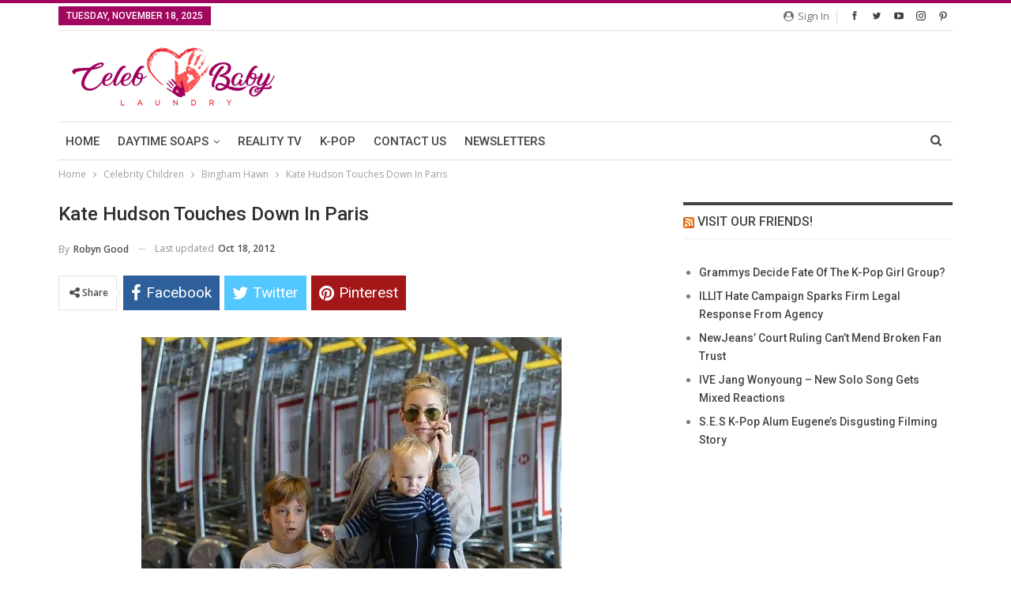

--- FILE ---
content_type: text/html; charset=UTF-8
request_url: https://celebbabylaundry.com/2012/10/kate-hudson-touches-down-in-paris/
body_size: 18653
content:
<!DOCTYPE html><html dir="ltr" lang="en-US" xmlns:og="http://ogp.me/ns#" xmlns:fb="http://ogp.me/ns/fb#"> <head><meta charset="UTF-8"><meta http-equiv="X-UA-Compatible" content="IE=edge"><meta name="viewport" content="width=device-width, initial-scale=1.0"><link rel="pingback" href="https://celebbabylaundry.com/xmlrpc.php"/><title>Kate Hudson Touches Down In Paris | Celeb Baby Laundry</title><style>img:is([sizes="auto" i], [sizes^="auto," i]){contain-intrinsic-size:3000px 1500px}</style><meta name="description" content="Kate Hudson was spotted arriving at Roissy Airport with her two children Bingham and Ryder in Paris, France on Thursday." /><meta name="robots" content="max-image-preview:large" /><meta name="author" content="Robyn Good"/><meta name="keywords" content="kate hudson,bingam bellamy,ryder robinson" /><link rel="canonical" href="https://celebbabylaundry.com/2012/10/kate-hudson-touches-down-in-paris/" /><meta name="generator" content="All in One SEO (AIOSEO) 4.8.5" /><link rel="amphtml" href="https://celebbabylaundry.com/2012/10/kate-hudson-touches-down-in-paris/amp/" /><meta name="generator" content="AMP for WP 1.1.6.1"/><meta property="og:locale" content="en_us"/><meta property="og:site_name" content="Celeb Baby Laundry"/><meta property="og:url" content="https://celebbabylaundry.com/2012/10/kate-hudson-touches-down-in-paris/"/><meta property="og:title" content="Kate Hudson Touches Down In Paris"/><meta property="og:image" content="https://celebbabylaundry.com/wp-content/uploads/2012/10/kate-hudson-bingham-ryder-1.jpg"/><meta property="article:section" content="Ryder Russell Robinson"/><meta property="og:description" content="Kate Hudson was spotted arriving at Roissy Airport with her two children Bingham and Ryder in Paris, France on Thursday. The actress wore a beige sweater with jeans and fringe boot as she carried one-year-old Bingham in a baby carrier. Ryder wore swe"/><meta property="og:type" content="article"/><meta name="twitter:card" content="summary"/><meta name="twitter:url" content="https://celebbabylaundry.com/2012/10/kate-hudson-touches-down-in-paris/"/><meta name="twitter:title" content="Kate Hudson Touches Down In Paris"/><meta name="twitter:description" content="Kate Hudson was spotted arriving at Roissy Airport with her two children Bingham and Ryder in Paris, France on Thursday. The actress wore a beige sweater with jeans and fringe boot as she carried one-year-old Bingham in a baby carrier. Ryder wore swe"/><meta name="twitter:image" content="https://celebbabylaundry.com/wp-content/uploads/2012/10/kate-hudson-bingham-ryder-1.jpg"/><link rel='dns-prefetch' href='//scripts.pubnation.com' /><link rel='dns-prefetch' href='//fonts.googleapis.com' /><link href='https://fonts.gstatic.com' crossorigin='anonymous' rel='preconnect' /><link rel="alternate" type="application/rss+xml" title="Celeb Baby Laundry &raquo; Feed" href="https://celebbabylaundry.com/feed/" /><link rel="alternate" type="application/rss+xml" title="Celeb Baby Laundry &raquo; Comments Feed" href="https://celebbabylaundry.com/comments/feed/" /><link rel="alternate" type="application/rss+xml" title="Celeb Baby Laundry &raquo; Kate Hudson Touches Down In Paris Comments Feed" href="https://celebbabylaundry.com/2012/10/kate-hudson-touches-down-in-paris/feed/" /><link rel="stylesheet" type="text/css" href="//celebbabylaundry.com/wp-content/uploads/vipercache/minified/28ed2ae3000b6ad1868fe0c6ac88e5e6/1760373364index.css" media="all"/><style id='classic-theme-styles-inline-css' type='text/css'>.wp-block-button__link{color:#fff;background-color:#32373c;border-radius:9999px;box-shadow:none;text-decoration:none;padding:calc(.667em + 2px) calc(1.333em+2px);font-size:1.125em}.wp-block-file__button{background:#32373c;color:#fff;text-decoration:none}</style><style id='global-styles-inline-css' type='text/css'>:root{--wp--preset--aspect-ratio--square:1;--wp--preset--aspect-ratio--4-3:4/3;--wp--preset--aspect-ratio--3-4:3/4;--wp--preset--aspect-ratio--3-2:3/2;--wp--preset--aspect-ratio--2-3:2/3;--wp--preset--aspect-ratio--16-9:16/9;--wp--preset--aspect-ratio--9-16:9/16;--wp--preset--color--black:#000;--wp--preset--color--cyan-bluish-gray:#abb8c3;--wp--preset--color--white:#fff;--wp--preset--color--pale-pink:#f78da7;--wp--preset--color--vivid-red:#cf2e2e;--wp--preset--color--luminous-vivid-orange:#ff6900;--wp--preset--color--luminous-vivid-amber:#fcb900;--wp--preset--color--light-green-cyan:#7bdcb5;--wp--preset--color--vivid-green-cyan:#00d084;--wp--preset--color--pale-cyan-blue:#8ed1fc;--wp--preset--color--vivid-cyan-blue:#0693e3;--wp--preset--color--vivid-purple:#9b51e0;--wp--preset--gradient--vivid-cyan-blue-to-vivid-purple:linear-gradient(135deg,rgba(6,147,227,1) 0%,rgb(155,81,224) 100%);--wp--preset--gradient--light-green-cyan-to-vivid-green-cyan:linear-gradient(135deg,rgb(122,220,180) 0%,rgb(0,208,130) 100%);--wp--preset--gradient--luminous-vivid-amber-to-luminous-vivid-orange:linear-gradient(135deg,rgba(252,185,0,1) 0%,rgba(255,105,0,1) 100%);--wp--preset--gradient--luminous-vivid-orange-to-vivid-red:linear-gradient(135deg,rgba(255,105,0,1) 0%,rgb(207,46,46) 100%);--wp--preset--gradient--very-light-gray-to-cyan-bluish-gray:linear-gradient(135deg,rgb(238,238,238) 0%,rgb(169,184,195) 100%);--wp--preset--gradient--cool-to-warm-spectrum:linear-gradient(135deg,rgb(74,234,220) 0%,rgb(151,120,209) 20%,rgb(207,42,186) 40%,rgb(238,44,130) 60%,rgb(251,105,98) 80%,rgb(254,248,76) 100%);--wp--preset--gradient--blush-light-purple:linear-gradient(135deg,rgb(255,206,236) 0%,rgb(152,150,240) 100%);--wp--preset--gradient--blush-bordeaux:linear-gradient(135deg,rgb(254,205,165) 0%,rgb(254,45,45) 50%,rgb(107,0,62) 100%);--wp--preset--gradient--luminous-dusk:linear-gradient(135deg,rgb(255,203,112) 0%,rgb(199,81,192) 50%,rgb(65,88,208) 100%);--wp--preset--gradient--pale-ocean:linear-gradient(135deg,rgb(255,245,203) 0%,rgb(182,227,212) 50%,rgb(51,167,181) 100%);--wp--preset--gradient--electric-grass:linear-gradient(135deg,rgb(202,248,128) 0%,rgb(113,206,126) 100%);--wp--preset--gradient--midnight:linear-gradient(135deg,rgb(2,3,129) 0%,rgb(40,116,252) 100%);--wp--preset--font-size--small:13px;--wp--preset--font-size--medium:20px;--wp--preset--font-size--large:36px;--wp--preset--font-size--x-large:42px;--wp--preset--spacing--20:0.44rem;--wp--preset--spacing--30:0.67rem;--wp--preset--spacing--40:1rem;--wp--preset--spacing--50:1.5rem;--wp--preset--spacing--60:2.25rem;--wp--preset--spacing--70:3.38rem;--wp--preset--spacing--80:5.06rem;--wp--preset--shadow--natural:6px 6px 9px rgba(0, 0, 0, 0.2);--wp--preset--shadow--deep:12px 12px 50px rgba(0, 0, 0, 0.4);--wp--preset--shadow--sharp:6px 6px 0px rgba(0, 0, 0, 0.2);--wp--preset--shadow--outlined:6px 6px 0px -3px rgba(255, 255, 255, 1), 6px 6px rgba(0, 0, 0, 1);--wp--preset--shadow--crisp:6px 6px 0px rgba(0,0,0,1)}:where(.is-layout-flex){gap:0.5em}:where(.is-layout-grid){gap:0.5em}body .is-layout-flex{display:flex}.is-layout-flex{flex-wrap:wrap;align-items:center}.is-layout-flex>:is(*,div){margin:0}body .is-layout-grid{display:grid}.is-layout-grid>:is(*,div){margin:0}:where(.wp-block-columns.is-layout-flex){gap:2em}:where(.wp-block-columns.is-layout-grid){gap:2em}:where(.wp-block-post-template.is-layout-flex){gap:1.25em}:where(.wp-block-post-template.is-layout-grid){gap:1.25em}.has-black-color{color:var(--wp--preset--color--black) !important}.has-cyan-bluish-gray-color{color:var(--wp--preset--color--cyan-bluish-gray) !important}.has-white-color{color:var(--wp--preset--color--white) !important}.has-pale-pink-color{color:var(--wp--preset--color--pale-pink) !important}.has-vivid-red-color{color:var(--wp--preset--color--vivid-red) !important}.has-luminous-vivid-orange-color{color:var(--wp--preset--color--luminous-vivid-orange) !important}.has-luminous-vivid-amber-color{color:var(--wp--preset--color--luminous-vivid-amber) !important}.has-light-green-cyan-color{color:var(--wp--preset--color--light-green-cyan) !important}.has-vivid-green-cyan-color{color:var(--wp--preset--color--vivid-green-cyan) !important}.has-pale-cyan-blue-color{color:var(--wp--preset--color--pale-cyan-blue) !important}.has-vivid-cyan-blue-color{color:var(--wp--preset--color--vivid-cyan-blue) !important}.has-vivid-purple-color{color:var(--wp--preset--color--vivid-purple) !important}.has-black-background-color{background-color:var(--wp--preset--color--black) !important}.has-cyan-bluish-gray-background-color{background-color:var(--wp--preset--color--cyan-bluish-gray) !important}.has-white-background-color{background-color:var(--wp--preset--color--white) !important}.has-pale-pink-background-color{background-color:var(--wp--preset--color--pale-pink) !important}.has-vivid-red-background-color{background-color:var(--wp--preset--color--vivid-red) !important}.has-luminous-vivid-orange-background-color{background-color:var(--wp--preset--color--luminous-vivid-orange) !important}.has-luminous-vivid-amber-background-color{background-color:var(--wp--preset--color--luminous-vivid-amber) !important}.has-light-green-cyan-background-color{background-color:var(--wp--preset--color--light-green-cyan) !important}.has-vivid-green-cyan-background-color{background-color:var(--wp--preset--color--vivid-green-cyan) !important}.has-pale-cyan-blue-background-color{background-color:var(--wp--preset--color--pale-cyan-blue) !important}.has-vivid-cyan-blue-background-color{background-color:var(--wp--preset--color--vivid-cyan-blue) !important}.has-vivid-purple-background-color{background-color:var(--wp--preset--color--vivid-purple) !important}.has-black-border-color{border-color:var(--wp--preset--color--black) !important}.has-cyan-bluish-gray-border-color{border-color:var(--wp--preset--color--cyan-bluish-gray) !important}.has-white-border-color{border-color:var(--wp--preset--color--white) !important}.has-pale-pink-border-color{border-color:var(--wp--preset--color--pale-pink) !important}.has-vivid-red-border-color{border-color:var(--wp--preset--color--vivid-red) !important}.has-luminous-vivid-orange-border-color{border-color:var(--wp--preset--color--luminous-vivid-orange) !important}.has-luminous-vivid-amber-border-color{border-color:var(--wp--preset--color--luminous-vivid-amber) !important}.has-light-green-cyan-border-color{border-color:var(--wp--preset--color--light-green-cyan) !important}.has-vivid-green-cyan-border-color{border-color:var(--wp--preset--color--vivid-green-cyan) !important}.has-pale-cyan-blue-border-color{border-color:var(--wp--preset--color--pale-cyan-blue) !important}.has-vivid-cyan-blue-border-color{border-color:var(--wp--preset--color--vivid-cyan-blue) !important}.has-vivid-purple-border-color{border-color:var(--wp--preset--color--vivid-purple) !important}.has-vivid-cyan-blue-to-vivid-purple-gradient-background{background:var(--wp--preset--gradient--vivid-cyan-blue-to-vivid-purple) !important}.has-light-green-cyan-to-vivid-green-cyan-gradient-background{background:var(--wp--preset--gradient--light-green-cyan-to-vivid-green-cyan) !important}.has-luminous-vivid-amber-to-luminous-vivid-orange-gradient-background{background:var(--wp--preset--gradient--luminous-vivid-amber-to-luminous-vivid-orange) !important}.has-luminous-vivid-orange-to-vivid-red-gradient-background{background:var(--wp--preset--gradient--luminous-vivid-orange-to-vivid-red) !important}.has-very-light-gray-to-cyan-bluish-gray-gradient-background{background:var(--wp--preset--gradient--very-light-gray-to-cyan-bluish-gray) !important}.has-cool-to-warm-spectrum-gradient-background{background:var(--wp--preset--gradient--cool-to-warm-spectrum) !important}.has-blush-light-purple-gradient-background{background:var(--wp--preset--gradient--blush-light-purple) !important}.has-blush-bordeaux-gradient-background{background:var(--wp--preset--gradient--blush-bordeaux) !important}.has-luminous-dusk-gradient-background{background:var(--wp--preset--gradient--luminous-dusk) !important}.has-pale-ocean-gradient-background{background:var(--wp--preset--gradient--pale-ocean) !important}.has-electric-grass-gradient-background{background:var(--wp--preset--gradient--electric-grass) !important}.has-midnight-gradient-background{background:var(--wp--preset--gradient--midnight) !important}.has-small-font-size{font-size:var(--wp--preset--font-size--small) !important}.has-medium-font-size{font-size:var(--wp--preset--font-size--medium) !important}.has-large-font-size{font-size:var(--wp--preset--font-size--large) !important}.has-x-large-font-size{font-size:var(--wp--preset--font-size--x-large) !important}:where(.wp-block-post-template.is-layout-flex){gap:1.25em}:where(.wp-block-post-template.is-layout-grid){gap:1.25em}:where(.wp-block-columns.is-layout-flex){gap:2em}:where(.wp-block-columns.is-layout-grid){gap:2em}:root :where(.wp-block-pullquote){font-size:1.5em;line-height:1.6}</style><link rel="stylesheet" type="text/css" href="//celebbabylaundry.com/wp-content/uploads/vipercache/minified/7465e1f3cafdba0d23675d457b29fba0/1760373364index.css" media="all"/><link rel='stylesheet' id='better-framework-main-fonts-css' href='https://fonts.googleapis.com/css?family=Open+Sans:400,600%7CRoboto:400,500,400italic&#038;display=swap' type='text/css' media='all' /><style>a,a:focus,a:hover{text-decoration:none;-webkit-transition:all .4s ease;-moz-transition:all .4s ease;-o-transition:all .4s ease;transition:all .4s ease}body.active-top-line{border-top-width:4px}body.boxed .bs-sks{top:-4px}.term-badges.floated{left:0}.rtl .term-badges.floated{right:0;left:auto}.site-header.boxed .main-menu-wrapper .main-menu-container,.site-header.full-width .main-menu-wrapper{border-bottom-width:1px}.menu .mega-menu,ul.menu>li .sub-menu{top:102%;top:calc(100%+1px)}.main-menu>li>a{padding:0 9px}.rtl .main-menu.menu>li .sub-menu,.rtl .menu .mega-menu{text-align:right}.site-header.header-style-3 .header-inner{padding:22px 0}.site-header.header-style-1 .main-menu.menu,.site-header.header-style-2 .main-menu.menu{margin-bottom:-1px}.header-style-1.site-header.boxed .menu-action-buttons,.header-style-2.site-header.boxed .menu-action-buttons{bottom:0}.listing-item-tb-2 .term-badges.floated .term-badge a{font-size:83%}.bs-slider-2-item .content-container,.bs-slider-3-item .content-container{background:rgba(255,255,255,.93)}.better-social-counter.style-modern .social-item{border-bottom-color:#f1f1f1}.bs-popular-categories .bs-popular-terms-list{padding:0}.widget.widget_bs-subscribe-newsletter{background:0 0;padding:0!important}.site-footer .copy-footer,.site-footer .footer-social-icons{border-top:1px solid rgba(0,0,0,.15)}.footer-instagram-3 .simply-scroll-list li{padding:8px;background:#fff;border:1px solid #dedede}.archive-title .pre-title:after{top:0;height:4px}</style> <script type="text/javascript" src="https://celebbabylaundry.com/wp-includes/js/jquery/jquery.min.js?ver=3.7.1" id="jquery-core-js"></script> <script src='//celebbabylaundry.com/wp-content/uploads/vipercache/minified/81716676d2b28fb7c5cc9032d84c3473/1760373364index.js' type="text/javascript"></script> 
 <script type="text/javascript" async="async" fetchpriority="high" data-noptimize="1" data-cfasync="false" src="https://scripts.pubnation.com/tags/celeb-baby-laundry.js?ver=6.8.3" id="mv-script-wrapper-js"></script> <link rel="https://api.w.org/" href="https://celebbabylaundry.com/wp-json/" /><link rel="alternate" title="JSON" type="application/json" href="https://celebbabylaundry.com/wp-json/wp/v2/posts/25702" /><link rel="EditURI" type="application/rsd+xml" title="RSD" href="https://celebbabylaundry.com/xmlrpc.php?rsd" /><meta name="generator" content="WordPress 6.8.3" /><link rel='shortlink' href='https://celebbabylaundry.com/?p=25702' /><link rel="alternate" title="oEmbed (JSON)" type="application/json+oembed" href="https://celebbabylaundry.com/wp-json/oembed/1.0/embed?url=https%3A%2F%2Fcelebbabylaundry.com%2F2012%2F10%2Fkate-hudson-touches-down-in-paris%2F" /><link rel="alternate" title="oEmbed (XML)" type="text/xml+oembed" href="https://celebbabylaundry.com/wp-json/oembed/1.0/embed?url=https%3A%2F%2Fcelebbabylaundry.com%2F2012%2F10%2Fkate-hudson-touches-down-in-paris%2F&#038;format=xml" /><style type="text/css">.pinit-hover{opacity:0.5 !important;filter:alpha(opacity=50) !important}a.pinit-button{border-bottom:0 !important;box-shadow:none !important;margin-bottom:0 !important}a.pinit-button::after{display:none}</style> <script
  async
  src="https://www.googletagmanager.com/gtag/js?id=G-0NNVT7NMZ3"
></script> <script>window.dataLayer=window.dataLayer||[];function gtag(){dataLayer.push(arguments);}
gtag("js",new Date());gtag("config","G-0NNVT7NMZ3 ");</script> <meta name="google-site-verification" content="6NfpMAuPp9MN5szR-tFeshd9Uhf0gzDGRvIMIACunnQ" /><meta name="generator" content="Powered by WPBakery Page Builder - drag and drop page builder for WordPress."/> <meta name="onesignal" content="wordpress-plugin"/> <script>window.OneSignalDeferred=window.OneSignalDeferred||[];OneSignalDeferred.push(function(OneSignal){var oneSignal_options={};window._oneSignalInitOptions=oneSignal_options;oneSignal_options['serviceWorkerParam']={scope:'/'};oneSignal_options['serviceWorkerPath']='OneSignalSDKWorker.js.php';OneSignal.Notifications.setDefaultUrl("https://celebbabylaundry.com");oneSignal_options['wordpress']=true;oneSignal_options['appId']='a292b8d5-f7cc-49eb-a95c-ff257af5a574';oneSignal_options['allowLocalhostAsSecureOrigin']=true;oneSignal_options['httpPermissionRequest']={};oneSignal_options['httpPermissionRequest']['enable']=true;oneSignal_options['welcomeNotification']={};oneSignal_options['welcomeNotification']['title']="";oneSignal_options['welcomeNotification']['message']="";oneSignal_options['path']="https://celebbabylaundry.com/wp-content/plugins/onesignal-free-web-push-notifications/sdk_files/";oneSignal_options['safari_web_id']="web.onesignal.auto.115f8fcb-d4e8-44f7-85e0-0f5ff0e5093f";oneSignal_options['promptOptions']={};oneSignal_options['notifyButton']={};oneSignal_options['notifyButton']['enable']=true;oneSignal_options['notifyButton']['position']='bottom-right';oneSignal_options['notifyButton']['theme']='default';oneSignal_options['notifyButton']['size']='medium';oneSignal_options['notifyButton']['showCredit']=true;oneSignal_options['notifyButton']['text']={};OneSignal.init(window._oneSignalInitOptions);OneSignal.Slidedown.promptPush()});function documentInitOneSignal(){var oneSignal_elements=document.getElementsByClassName("OneSignal-prompt");var oneSignalLinkClickHandler=function(event){OneSignal.Notifications.requestPermission();event.preventDefault();};for(var i=0;i<oneSignal_elements.length;i++)
oneSignal_elements[i].addEventListener('click',oneSignalLinkClickHandler,false);}
if(document.readyState==='complete'){documentInitOneSignal();}
else{window.addEventListener("load",function(event){documentInitOneSignal();});}</script> <script type="application/ld+json">{"@context":"http://schema.org/","@type":"Organization","@id":"#organization","logo":{"@type":"ImageObject","url":"https://celebbabylaundry.com/wp-content/uploads/2019/03/celeb_logo_300.png"},"url":"https://celebbabylaundry.com/","name":"Celeb Baby Laundry","description":"A Blog For Moms - Pregnancy &amp; Motherhood"}</script> <script type="application/ld+json">{"@context":"http://schema.org/","@type":"WebSite","name":"Celeb Baby Laundry","alternateName":"A Blog For Moms - Pregnancy &amp; Motherhood","url":"https://celebbabylaundry.com/"}</script> <script type="application/ld+json">{"@context":"http://schema.org/","@type":"BlogPosting","headline":"Kate Hudson Touches Down In Paris","description":"Kate Hudson was spotted arriving at Roissy Airport with her two children Bingham and Ryder in Paris, France on Thursday. The actress wore a beige sweater with jeans and fringe boot as she carried one-year-old Bingham in a baby carrier. Ryder wore swe","datePublished":"2012-10-18","dateModified":"2012-10-18","author":{"@type":"Person","@id":"#person-RobynGood","name":"Robyn Good"},"image":"https://celebbabylaundry.com/wp-content/uploads/2012/10/kate-hudson-bingham-ryder-1.jpg","interactionStatistic":[{"@type":"InteractionCounter","interactionType":"http://schema.org/CommentAction","userInteractionCount":"1"}],"publisher":{"@id":"#organization"},"mainEntityOfPage":"https://celebbabylaundry.com/2012/10/kate-hudson-touches-down-in-paris/"}</script> <link rel="stylesheet" type="text/css" href="//celebbabylaundry.com/wp-content/uploads/vipercache/minified/4c29e4a98b53258affca4bd955396403/1763460260index.css" media="all"/><link rel="icon" href="https://celebbabylaundry.com/wp-content/uploads/2017/11/cropped-Untitled-design-4-300x300.png" sizes="32x32" /><link rel="icon" href="https://celebbabylaundry.com/wp-content/uploads/2017/11/cropped-Untitled-design-4-300x300.png" sizes="192x192" /><link rel="apple-touch-icon" href="https://celebbabylaundry.com/wp-content/uploads/2017/11/cropped-Untitled-design-4-300x300.png" /><meta name="msapplication-TileImage" content="https://celebbabylaundry.com/wp-content/uploads/2017/11/cropped-Untitled-design-4-300x300.png" /><style type="text/css" id="wp-custom-css">#blockStyle83324dColumn1217 a{color:#9e005d}#blockStyle83324dColumn1217{text-align:center}</style><noscript><style type="text/css">.wpb_animate_when_almost_visible{opacity:1}</style></noscript> <meta property="og:locale" content="en_US"/> <meta property="og:site_name" content="Celeb Baby Laundry"/> <meta property="og:title" content="Kate Hudson Touches Down In Paris"/> <meta property="og:url" content="https://celebbabylaundry.com/2012/10/kate-hudson-touches-down-in-paris/"/> <meta property="og:type" content="article"/> <meta property="og:description" content="Kate Hudson was spotted arriving at Roissy Airport with her two children Bingham and Ryder in Paris, France on Thursday. The actress wore a beige sweater with jeans and fringe boot as she carried one-year-old Bingham in a baby carrier. Ryder wore sweat pants and a top that probably kept him comforta"/> <meta property="og:image" content="https://celebbabylaundry.com/wp-content/uploads/2012/10/kate-hudson-bingham-ryder-1.jpg"/> <meta property="og:image:url" content="https://celebbabylaundry.com/wp-content/uploads/2012/10/kate-hudson-bingham-ryder-1.jpg"/> <meta property="og:image:secure_url" content="https://celebbabylaundry.com/wp-content/uploads/2012/10/kate-hudson-bingham-ryder-1.jpg"/> <meta property="article:published_time" content="2012-10-18T15:49:09-05:00"/> <meta property="article:modified_time" content="2012-10-18T15:50:38-05:00" /> <meta property="og:updated_time" content="2012-10-18T15:50:38-05:00" /> <meta property="article:section" content="Bingham Hawn"/> <meta property="article:section" content="Kate Hudson"/> <meta property="article:section" content="Ryder Russell Robinson"/> <meta property="article:author" content="https://www.facebook.com/CelebBabyLaundry"/> <meta itemprop="name" content="Kate Hudson Touches Down In Paris"/> <meta itemprop="headline" content="Kate Hudson Touches Down In Paris"/> <meta itemprop="description" content="Kate Hudson was spotted arriving at Roissy Airport with her two children Bingham and Ryder in Paris, France on Thursday. The actress wore a beige sweater with jeans and fringe boot as she carried one-year-old Bingham in a baby carrier. Ryder wore sweat pants and a top that probably kept him comforta"/> <meta itemprop="image" content="https://celebbabylaundry.com/wp-content/uploads/2012/10/kate-hudson-bingham-ryder-1.jpg"/> <meta itemprop="datePublished" content="2012-10-18"/> <meta itemprop="dateModified" content="2012-10-18T15:50:38-05:00" /> <link rel="author" href="https://plus.google.com/u/0/116228078664787440108/"/> <meta itemprop="author" content="Robyn Good"/> <meta name="twitter:url" content="https://celebbabylaundry.com/2012/10/kate-hudson-touches-down-in-paris/"/> <meta name="twitter:card" content="summary_large_image"/> <meta name="author" content="Robyn Good"/> </head><body class="wp-singular post-template-default single single-post postid-25702 single-format-standard wp-theme-publisher wp-child-theme-publisher-child bs-theme bs-publisher bs-publisher-pure-magazine active-light-box active-top-line ltr close-rh page-layout-2-col page-layout-2-col-right full-width active-sticky-sidebar main-menu-sticky-smart main-menu-boxed active-ajax-search single-prim-cat-481 single-cat-481 single-cat-80 single-cat-2028 wpb-js-composer js-comp-ver-5.6 vc_responsive bs-ll-a grow-content-body" dir="ltr"><div class="main-wrap content-main-wrap"><header id="header" class="site-header header-style-2 boxed" itemscope="itemscope" itemtype="https://schema.org/WPHeader"><section class="topbar topbar-style-1 hidden-xs hidden-xs"><div class="content-wrap"><div class="container"><div class="topbar-inner clearfix"><div class="section-links"><div class=" better-studio-shortcode bsc-clearfix better-social-counter style-button not-colored in-4-col"><ul class="social-list bsc-clearfix"><li class="social-item facebook"><a href = "https://www.facebook.com/CelebBabyLaundry" target = "_blank" > <i class="item-icon bsfi-facebook" ></i><span class="item-title" > Likes </span> </a> </li> <li class="social-item twitter"><a href = "https://twitter.com/soapoperaspy" target = "_blank" > <i class="item-icon bsfi-twitter" ></i><span class="item-title" > Followers </span> </a> </li> <li class="social-item youtube"><a href = "https://youtube.com/channel/UCAK4bIJs2eL91FEQ5gcHI9g" target = "_blank" > <i class="item-icon bsfi-youtube" ></i><span class="item-title" > Subscribers </span> </a> </li> <li class="social-item instagram"><a href = "https://instagram.com/thegotofamily" target = "_blank" > <i class="item-icon bsfi-instagram" ></i><span class="item-title" > Followers </span> </a> </li> <li class="social-item pinterest"><a href = "http://www.pinterest.com/celebbabylaund" target = "_blank" > <i class="item-icon bsfi-pinterest" ></i><span class="item-title" > Followers </span> </a> </li> </ul></div><a class="topbar-sign-in behind-social" data-toggle="modal" data-target="#bsLoginModal"><i class="fa fa-user-circle"></i> Sign in</a><div class="modal sign-in-modal fade" id="bsLoginModal" tabindex="-1" role="dialog" style="display: none"><div class="modal-dialog" role="document"><div class="modal-content"><span class="close-modal" data-dismiss="modal" aria-label="Close"><i	class="fa fa-close"></i></span><div class="modal-body"><div id="form_53926_" class="bs-shortcode bs-login-shortcode "><div class="bs-login bs-type-login" style="display:none"><div class="bs-login-panel bs-login-sign-panel bs-current-login-panel"><form name="loginform" action="https://celebbabylaundry.com/wp-login.php" method="post"><div class="login-header"><span class="login-icon fa fa-user-circle main-color"></span><p>Welcome, Login to your account.</p></div><div class="login-field login-username"><input type="text" name="log" id="form_53926_user_login" class="input" value="" size="20" placeholder="Username or Email..." required/></div><div class="login-field login-password"><input type="password" name="pwd" id="form_53926_user_pass" class="input" value="" size="20" placeholder="Password..." required/></div><div class="login-field"><a href="https://celebbabylaundry.com/wp-login.php?action=lostpassword&redirect_to=https%3A%2F%2Fcelebbabylaundry.com%2F2012%2F10%2Fkate-hudson-touches-down-in-paris%2F" class="go-reset-panel">Forget password?</a><span class="login-remember"><input class="remember-checkbox" name="rememberme" type="checkbox" id="form_53926_rememberme" value="forever" /><label class="remember-label">Remember me</label></span></div><div class="login-field login-submit"><input type="submit" name="wp-submit" class="button-primary login-btn" value="Log In"/><input type="hidden" name="redirect_to" value="https://celebbabylaundry.com/2012/10/kate-hudson-touches-down-in-paris/"/></div></form></div><div class="bs-login-panel bs-login-reset-panel"><span class="go-login-panel"><i	class="fa fa-angle-left"></i> Sign in</span><div class="bs-login-reset-panel-inner"><div class="login-header"><span class="login-icon fa fa-support"></span><p>Recover your password.</p><p>A password will be e-mailed to you.</p></div><form name="lostpasswordform" id="form_53926_lostpasswordform" action="https://celebbabylaundry.com/wp-login.php?action=lostpassword" method="post"><div class="login-field reset-username"><input type="text" name="user_login" class="input" value="" placeholder="Username or Email..." required/></div><div class="login-field reset-submit"><input type="hidden" name="redirect_to" value=""/><input type="submit" name="wp-submit" class="login-btn" value="Send My Password"/></div></form></div></div></div></div></div></div></div></div></div><div class="section-menu"><div id="menu-top" class="menu top-menu-wrapper" role="navigation" itemscope="itemscope" itemtype="https://schema.org/SiteNavigationElement"><nav class="top-menu-container"><ul id="top-navigation" class="top-menu menu clearfix bsm-pure"><li id="topbar-date" class="menu-item menu-item-date"><span	class="topbar-date">Tuesday, November 18, 2025</span></li></ul></nav></div></div></div></div></div></section><div class="header-inner"><div class="content-wrap"><div class="container"><div class="row"><div class="row-height"><div class="logo-col col-xs-12"><div class="col-inside"><div id="site-branding" class="site-branding"><p id="site-title" class="logo h1 img-logo"><a href="https://celebbabylaundry.com/" itemprop="url" rel="home"><img id="site-logo" src="https://celebbabylaundry.com/wp-content/uploads/2019/03/celeb_logo_300.png" alt="Publisher" data-bsrjs="https://celebbabylaundry.com/wp-content/uploads/2019/03/celeb_logo_300.png" /><span class="site-title">Publisher - A Blog For Moms - Pregnancy &amp; Motherhood</span></a></p></div></div></div></div></div></div></div></div><div id="menu-main" class="menu main-menu-wrapper show-search-item menu-actions-btn-width-1" role="navigation" itemscope="itemscope" itemtype="https://schema.org/SiteNavigationElement"><div class="main-menu-inner"><div class="content-wrap"><div class="container"><nav class="main-menu-container"><ul id="main-navigation" class="main-menu menu bsm-pure clearfix"><li id="menu-item-104" class="menu-item menu-item-type-custom menu-item-object-custom menu-item-home better-anim-fade menu-item-104"><a href="http://celebbabylaundry.com">HOME</a></li><li id="menu-item-145799" class="menu-item menu-item-type-taxonomy menu-item-object-category menu-item-has-children menu-term-16265 better-anim-fade menu-item-145799"><a href="https://celebbabylaundry.com/category/daytime-soap/">DAYTIME SOAPS</a><ul class="sub-menu"><li id="menu-item-90184" class="menu-item menu-item-type-taxonomy menu-item-object-category menu-term-16297 better-anim-fade menu-item-90184"><a href="https://celebbabylaundry.com/category/daytime-soap/days-of-our-lives/">Days Of Our Lives</a></li><li id="menu-item-90183" class="menu-item menu-item-type-taxonomy menu-item-object-category menu-term-16266 better-anim-fade menu-item-90183"><a href="https://celebbabylaundry.com/category/daytime-soap/general-hospital/">General Hospital</a></li><li id="menu-item-90185" class="menu-item menu-item-type-taxonomy menu-item-object-category menu-term-16299 better-anim-fade menu-item-90185"><a href="https://celebbabylaundry.com/category/daytime-soap/the-bold-and-the-beautiful/">Bold and Beautiful</a></li><li id="menu-item-90186" class="menu-item menu-item-type-taxonomy menu-item-object-category menu-term-16298 better-anim-fade menu-item-90186"><a href="https://celebbabylaundry.com/category/daytime-soap/the-young-and-the-restless/">Young and Restless</a></li></ul></li><li id="menu-item-90088" class="menu-item menu-item-type-taxonomy menu-item-object-category menu-term-1009 better-anim-fade menu-item-90088"><a href="https://celebbabylaundry.com/category/tv/">REALITY TV</a></li><li id="menu-item-145931" class="menu-item menu-item-type-taxonomy menu-item-object-category menu-term-19673 better-anim-fade menu-item-145931"><a href="https://celebbabylaundry.com/category/k-pop/">K-POP</a></li><li id="menu-item-145800" class="menu-item menu-item-type-post_type menu-item-object-page better-anim-fade menu-item-145800"><a href="https://celebbabylaundry.com/contact/">CONTACT US</a></li><li id="menu-item-145801" class="menu-item menu-item-type-custom menu-item-object-custom better-anim-fade menu-item-145801"><a href="https://mlrpmedia.com/newsletters/" target="_blank" rel="nofollow">NEWSLETTERS</a></li></ul><div class="menu-action-buttons width-1"><div class="search-container close"><span class="search-handler"><i class="fa fa-search"></i></span><div class="search-box clearfix"><form role="search" method="get" class="search-form clearfix" action="https://celebbabylaundry.com"><input type="search" class="search-field" placeholder="Search..." value="" name="s" title="Search for:" autocomplete="off"><input type="submit" class="search-submit" value="Search"></form></div></div></div></nav></div></div></div></div></header><div class="rh-header clearfix light deferred-block-exclude"><div class="rh-container clearfix"><div class="menu-container close"><span class="menu-handler"><span class="lines"></span></span></div><div class="logo-container rh-img-logo"><a href="https://celebbabylaundry.com/" itemprop="url" rel="home"><img src="https://celebbabylaundry.com/wp-content/uploads/2019/03/celeb_logo_300.png" alt="Celeb Baby Laundry" data-bsrjs="https://celebbabylaundry.com/wp-content/uploads/2019/03/celeb_logo_300.png" /></a></div></div></div><nav role="navigation" aria-label="Breadcrumbs" class="bf-breadcrumb clearfix bc-top-style"><div class="container bf-breadcrumb-container"><ul class="bf-breadcrumb-items" itemscope itemtype="http://schema.org/BreadcrumbList"><meta name="numberOfItems" content="4" /><meta name="itemListOrder" content="Ascending" /><li itemprop="itemListElement" itemscope itemtype="http://schema.org/ListItem" class="bf-breadcrumb-item bf-breadcrumb-begin"><a itemprop="item" href="https://celebbabylaundry.com" rel="home"><span itemprop="name">Home</span></a><meta itemprop="position" content="1" /></li><li itemprop="itemListElement" itemscope itemtype="http://schema.org/ListItem" class="bf-breadcrumb-item"><a itemprop="item" href="https://celebbabylaundry.com/category/celebrity-children/" ><span itemprop="name">Celebrity Children</span></a><meta itemprop="position" content="2" /></li><li itemprop="itemListElement" itemscope itemtype="http://schema.org/ListItem" class="bf-breadcrumb-item"><a itemprop="item" href="https://celebbabylaundry.com/category/celebrity-children/bingham-hawn/" ><span itemprop="name">Bingham Hawn</span></a><meta itemprop="position" content="3" /></li><li itemprop="itemListElement" itemscope itemtype="http://schema.org/ListItem" class="bf-breadcrumb-item bf-breadcrumb-end"><span itemprop="name">Kate Hudson Touches Down In Paris</span><meta itemprop="item" content="https://celebbabylaundry.com/2012/10/kate-hudson-touches-down-in-paris/"/><meta itemprop="position" content="4" /></li></ul></div></nav><div class="content-wrap"><main id="content" class="content-container"><div class="container layout-2-col layout-2-col-1 layout-right-sidebar layout-bc-before post-template-10"><div class="row main-section"><div class="col-sm-8 content-column"><div class="single-container"><article id="post-25702" class="post-25702 post type-post status-publish format-standard has-post-thumbnail category-bingham-hawn category-kate-hudson category-ryder-russell-robinson mv-content-wrapper grow-content-main single-post-content"><div class="single-featured"></div><div class="post-header-inner"><div class="post-header-title"><h1 class="single-post-title"><span class="post-title" itemprop="headline">Kate Hudson Touches Down In Paris</span></h1><div class="post-meta single-post-meta"><a href="https://celebbabylaundry.com/author/robyn/" title="Browse Author Articles" class="post-author-a post-author-avatar"><span class="post-author-name">By <b>Robyn Good</b></span></a><span class="time"><time class="post-published updated" datetime="2012-10-18T15:50:38-05:00">Last updated <b>Oct 18, 2012</b></time></span></div></div></div><div class="post-share single-post-share top-share clearfix style-13"><div class="post-share-btn-group"></div><div class="share-handler-wrap "><span class="share-handler post-share-btn rank-default"><i class="bf-icon fa fa-share-alt"></i><b class="text">Share</b></span><span class="social-item facebook has-title"><a href="https://www.facebook.com/sharer.php?u=https%3A%2F%2Fcelebbabylaundry.com%2F2012%2F10%2Fkate-hudson-touches-down-in-paris%2F" target="_blank" rel="nofollow noreferrer" class="bs-button-el" onclick="window.open(this.href, 'share-facebook','left=50,top=50,width=600,height=320,toolbar=0'); return false;"><span class="icon"><i class="bf-icon fa fa-facebook"></i></span><span class="item-title">Facebook</span></a></span><span class="social-item twitter has-title"><a href="https://twitter.com/share?text=Kate Hudson Touches Down In Paris @soapoperaspy&url=https%3A%2F%2Fcelebbabylaundry.com%2F2012%2F10%2Fkate-hudson-touches-down-in-paris%2F" target="_blank" rel="nofollow noreferrer" class="bs-button-el" onclick="window.open(this.href, 'share-twitter','left=50,top=50,width=600,height=320,toolbar=0'); return false;"><span class="icon"><i class="bf-icon fa fa-twitter"></i></span><span class="item-title">Twitter</span></a></span><span class="social-item pinterest has-title"><a href="https://pinterest.com/pin/create/button/?url=https%3A%2F%2Fcelebbabylaundry.com%2F2012%2F10%2Fkate-hudson-touches-down-in-paris%2F&media=https://celebbabylaundry.com/wp-content/uploads/2012/10/kate-hudson-bingham-ryder-1.jpg&description=Kate Hudson Touches Down In Paris" target="_blank" rel="nofollow noreferrer" class="bs-button-el" onclick="window.open(this.href, 'share-pinterest','left=50,top=50,width=600,height=320,toolbar=0'); return false;"><span class="icon"><i class="bf-icon fa fa-pinterest"></i></span><span class="item-title">Pinterest</span></a></span></div></div><div class="entry-content clearfix single-post-content"><input class="jpibfi" type="hidden"><p style="text-align: justify;"><a href="http://celebbabylaundry.com/wp-content/uploads/2012/10/kate-hudson-bingham-ryder-1.jpg"><img class="size-full wp-image-25703 aligncenter" title="Kate Hudson arrives at Roissy Airport with her kids Bingham and Ryder on October 18, 2012 in Paris, France. " data-src="http://celebbabylaundry.com/wp-content/uploads/2012/10/kate-hudson-bingham-ryder-1.jpg.webp" alt="Kate Hudson arrives at Roissy Airport with her kids Bingham and Ryder on October 18, 2012 in Paris, France." width="532" height="700" data-jpibfi-post-excerpt="" data-jpibfi-post-url="https://celebbabylaundry.com/2012/10/kate-hudson-touches-down-in-paris/" data-jpibfi-post-title="Kate Hudson Touches Down In Paris" data-jpibfi-src="" srcset="https://celebbabylaundry.com/wp-content/uploads/2012/10/kate-hudson-bingham-ryder-1.jpg.webp 532w, https://celebbabylaundry.com/wp-content/uploads/2012/10/kate-hudson-bingham-ryder-1-228x300.jpg.webp 228w" sizes="(max-width: 532px) 100vw, 532px" /></a></p><p style="text-align: justify;"><strong>Kate Hudson</strong> was spotted arriving at Roissy Airport with her two children <strong>Bingham</strong> and <strong>Ryder</strong> in Paris, France on Thursday. The actress wore a beige sweater with jeans and fringe boot as she carried one-year-old Bingham in a baby carrier. Ryder wore sweat pants and a top that probably kept him comfortable from Los Angeles.</p><p style="text-align: justify;">On Wednesday, Hudson&#8217;s Ann Taylor Holiday 2012 collection ads were released. They were shot by photographer Norman Jean Roy.</p><blockquote><p style="text-align: justify;"><em>&#8220;The holidays are so busy. It&#8217;s nice to see that Ann Taylor has designed a collection that can go from day to night so easily,&#8221;</em> Hudson says in a statement; she signed on as the face of the label a year ago.<em> &#8220;The jewelry is strong yet sexy, and has just the right bit of sparkle. It&#8217;s perfect for holiday gifts.&#8221;</em></p></blockquote><p style="text-align: justify;">Hudson is in Paris to watch her fiance<strong> Matt Bellamy</strong> perform with his band Muse.</p><p style="text-align: justify;">Image Credit: Fame/Flynet</p></div></article><section class="post-author clearfix"><a href="https://celebbabylaundry.com/author/robyn/" title="Browse Author Articles"><span class="post-author-avatar" itemprop="image"><img alt='' data-src='https://secure.gravatar.com/avatar/9f38e4769109ff4bbcc1dd53b6e8ce1fb8a7da95bed822ed20c86bcf9d3e5884?s=80&d=mm&r=g' class='avatar avatar-80 photo avatar-default' height='80' width='80' /></span></a><div class="author-title heading-typo"><a class="post-author-url" href="https://celebbabylaundry.com/author/robyn/"><span class="post-author-name">Robyn Good</span></a></div><div class="author-links"><ul class="author-social-icons"><li class="social-item site"><a href="http://celebbabylaundry.com/author/robyn/" target="_blank" rel="nofollow noreferrer"><i class="fa fa-globe"></i></a></li></ul></div><div class="post-author-bio" itemprop="description"><p>My name is Robyn. I'm a professional blogger and full-time juggler of a 9-year-old + twin toddlers! On Celeb Baby Laundry, I write about topics that interest moms - pregnancy, mommyhood, living the Disney life, family travel, recipes, crafts and a dash of the latest celeb mom news! One of my greatest hopes is to show other parents that it is possible to balance everyday life with parenthood. You can enjoy life while sharing it with the best people of all - your children!</p></div></section><section class="next-prev-post clearfix"><div class="prev-post"><p class="pre-title heading-typo"><i	class="fa fa-arrow-left"></i> Prev Post</p><p class="title heading-typo"><a href="https://celebbabylaundry.com/2012/10/nicole-richies-latest-addition-a-family-pet/" rel="prev">Nicole Richie&#8217;s Latest Addition: A Family Pet!</a></p></div><div class="next-post"><p class="pre-title heading-typo">Next Post <i	class="fa fa-arrow-right"></i></p><p class="title heading-typo"><a href="https://celebbabylaundry.com/2012/10/pink-shows-off-55-pound-weight-loss/" rel="next">Pink Shows Off 55 Pound Weight Loss</a></p></div></section></div><div class="post-related"><div class="section-heading sh-t2 sh-s1 multi-tab"><a href="#relatedposts_1798786169_1" class="main-link active" data-toggle="tab"><span	class="h-text related-posts-heading">You might also like</span></a><a href="#relatedposts_1798786169_2" class="other-link" data-toggle="tab" data-deferred-event="shown.bs.tab" data-deferred-init="relatedposts_1798786169_2"><span	class="h-text related-posts-heading">More from author</span></a></div><div class="tab-content"><div class="tab-pane bs-tab-anim bs-tab-animated active" id="relatedposts_1798786169_1"><div class="bs-pagination-wrapper main-term-none next_prev "><div class="listing listing-thumbnail listing-tb-2 clearfix scolumns-3 simple-grid include-last-mobile"><div class="post-93222 type-post format-standard has-post-thumbnail listing-item listing-item-thumbnail listing-item-tb-2 main-term-1003"><div class="item-inner clearfix"><div class="featured featured-type-featured-image"><div class="term-badges floated"><span class="term-badge term-1003"><a href="https://celebbabylaundry.com/category/celebrity-parent/">Celebrity Parent</a></span></div><a title="Kate Hudson&#8217;s SECRET To Being Healthy And Fit While Enjoying Wine And Ice Cream" data-src="https://celebbabylaundry.com/wp-content/uploads/2021/03/Kate-Hudson.png" data-bs-srcset="{&quot;baseurl&quot;:&quot;https:\/\/celebbabylaundry.com\/wp-content\/uploads\/2021\/03\/&quot;,&quot;sizes&quot;:{&quot;800&quot;:&quot;Kate-Hudson.png&quot;},&quot;webp_baseurl&quot;:&quot;https:\/\/celebbabylaundry.com\/wp-content\/uploads\/2021\/03\/&quot;,&quot;webp_sizes&quot;:{&quot;800&quot;:&quot;Kate-Hudson.png.webp&quot;}}"	class="img-holder" href="https://celebbabylaundry.com/2021/03/kate-hudsons-secret-to-being-healthy-and-fit-while-enjoying-wine-and-ice-cream/"></a></div><p class="title"><a class="post-url" href="https://celebbabylaundry.com/2021/03/kate-hudsons-secret-to-being-healthy-and-fit-while-enjoying-wine-and-ice-cream/" title="Kate Hudson&#8217;s SECRET To Being Healthy And Fit While Enjoying Wine And Ice Cream"><span class="post-title">Kate Hudson&#8217;s SECRET To Being Healthy And Fit While Enjoying Wine And Ice Cream</span></a></p></div></div ><div class="post-90691 type-post format-standard has-post-thumbnail listing-item listing-item-thumbnail listing-item-tb-2 main-term-80"><div class="item-inner clearfix"><div class="featured featured-type-featured-image"><div class="term-badges floated"><span class="term-badge term-80"><a href="https://celebbabylaundry.com/category/celebrity-parent/kate-hudson/">Kate Hudson</a></span></div><a title="Kate Hudson Dishes On Having 3 Kids With 3 Dads" data-src="https://celebbabylaundry.com/wp-content/uploads/2021/02/kate-hudson.png" data-bs-srcset="{&quot;baseurl&quot;:&quot;https:\/\/celebbabylaundry.com\/wp-content\/uploads\/2021\/02\/&quot;,&quot;sizes&quot;:{&quot;800&quot;:&quot;kate-hudson.png&quot;},&quot;webp_baseurl&quot;:&quot;https:\/\/celebbabylaundry.com\/wp-content\/uploads\/2021\/02\/&quot;,&quot;webp_sizes&quot;:{&quot;800&quot;:&quot;kate-hudson.png.webp&quot;}}"	class="img-holder" href="https://celebbabylaundry.com/2021/02/kate-hudson-dishes-on-having-3-kids-with-3-dads/"></a></div><p class="title"><a class="post-url" href="https://celebbabylaundry.com/2021/02/kate-hudson-dishes-on-having-3-kids-with-3-dads/" title="Kate Hudson Dishes On Having 3 Kids With 3 Dads"><span class="post-title">Kate Hudson Dishes On Having 3 Kids With 3 Dads</span></a></p></div></div ><div class="post-87342 type-post format-standard has-post-thumbnail listing-item listing-item-thumbnail listing-item-tb-2 main-term-480"><div class="item-inner clearfix"><div class="featured featured-type-featured-image"><div class="term-badges floated"><span class="term-badge term-480"><a href="https://celebbabylaundry.com/category/goldie-hawn/">Goldie Hawn</a></span></div><a title="Goldie Hawn Was Front And Center While Kate Hudson Delivered Baby Number Three" data-src="https://celebbabylaundry.com/wp-content/uploads/2019/01/Screen-Shot-2019-01-24-at-11.51.59-PM.png" data-bs-srcset="{&quot;baseurl&quot;:&quot;https:\/\/celebbabylaundry.com\/wp-content\/uploads\/2019\/01\/&quot;,&quot;sizes&quot;:{&quot;792&quot;:&quot;Screen-Shot-2019-01-24-at-11.51.59-PM.png&quot;},&quot;webp_baseurl&quot;:&quot;https:\/\/celebbabylaundry.com\/wp-content\/uploads\/2019\/01\/&quot;,&quot;webp_sizes&quot;:{&quot;792&quot;:&quot;Screen-Shot-2019-01-24-at-11.51.59-PM.png.webp&quot;}}"	class="img-holder" href="https://celebbabylaundry.com/2019/01/goldie-hawn-was-front-and-center-while-kate-hudson-delivered-baby-number-three/"></a></div><p class="title"><a class="post-url" href="https://celebbabylaundry.com/2019/01/goldie-hawn-was-front-and-center-while-kate-hudson-delivered-baby-number-three/" title="Goldie Hawn Was Front And Center While Kate Hudson Delivered Baby Number Three"><span class="post-title">Goldie Hawn Was Front And Center While Kate Hudson Delivered Baby Number Three</span></a></p></div></div ><div class="post-87322 type-post format-standard has-post-thumbnail listing-item listing-item-thumbnail listing-item-tb-2 main-term-80"><div class="item-inner clearfix"><div class="featured featured-type-featured-image"><div class="term-badges floated"><span class="term-badge term-80"><a href="https://celebbabylaundry.com/category/celebrity-parent/kate-hudson/">Kate Hudson</a></span></div><a title="Kate Hudson Opens Up About Life As A Mom Of Three" data-src="https://celebbabylaundry.com/wp-content/uploads/2019/01/1katehudsonrani-1.png" data-bs-srcset="{&quot;baseurl&quot;:&quot;https:\/\/celebbabylaundry.com\/wp-content\/uploads\/2019\/01\/&quot;,&quot;sizes&quot;:{&quot;792&quot;:&quot;1katehudsonrani-1.png&quot;},&quot;webp_baseurl&quot;:&quot;https:\/\/celebbabylaundry.com\/wp-content\/uploads\/2019\/01\/&quot;,&quot;webp_sizes&quot;:{&quot;792&quot;:&quot;1katehudsonrani-1.png.webp&quot;}}"	class="img-holder" href="https://celebbabylaundry.com/2019/01/kate-hudson-opens-up-about-life-as-a-mom-of-three/"></a></div><p class="title"><a class="post-url" href="https://celebbabylaundry.com/2019/01/kate-hudson-opens-up-about-life-as-a-mom-of-three/" title="Kate Hudson Opens Up About Life As A Mom Of Three"><span class="post-title">Kate Hudson Opens Up About Life As A Mom Of Three</span></a></p></div></div ></div></div><div class="bs-pagination bs-ajax-pagination next_prev main-term-none clearfix"> <script>var bs_ajax_paginate_980794274='{"query":{"paginate":"next_prev","count":4,"post_type":"post","posts_per_page":4,"post__not_in":[25702],"ignore_sticky_posts":1,"post_status":["publish","private"],"category__in":[481,80,2028],"_layout":{"state":"1|1|0","page":"2-col-right"}},"type":"wp_query","view":"Publisher::fetch_related_posts","current_page":1,"ajax_url":"\/wp-admin\/admin-ajax.php","remove_duplicates":"0","paginate":"next_prev","_layout":{"state":"1|1|0","page":"2-col-right"},"_bs_pagin_token":"8e08697"}';</script> <a class="btn-bs-pagination prev disabled" rel="prev" data-id="980794274" title="Previous"><i class="fa fa-angle-left" aria-hidden="true"></i> Prev</a><a rel="next" class="btn-bs-pagination next" data-id="980794274" title="Next">Next <i	class="fa fa-angle-right" aria-hidden="true"></i></a></div></div><div class="tab-pane bs-tab-anim bs-tab-animated bs-deferred-container" id="relatedposts_1798786169_2"><div class="bs-pagination-wrapper main-term-none next_prev "><div class="bs-deferred-load-wrapper" id="bsd_relatedposts_1798786169_2"> <script>var bs_deferred_loading_bsd_relatedposts_1798786169_2='{"query":{"paginate":"next_prev","count":4,"author":6,"post_type":"post","_layout":{"state":"1|1|0","page":"2-col-right"}},"type":"wp_query","view":"Publisher::fetch_other_related_posts","current_page":1,"ajax_url":"\/wp-admin\/admin-ajax.php","remove_duplicates":"0","paginate":"next_prev","_layout":{"state":"1|1|0","page":"2-col-right"},"_bs_pagin_token":"df60e7d"}';</script> </div></div></div></div></div><section id="comments-template-25702" class="comments-template"><div id="comments" class="comments-wrap"><div class="section-heading sh-t2 sh-s1"><span	class="h-text">1 Comment</span></div><ol class="comment-list"><li id="comment-22964" class="pingback even thread-even depth-1"><div><div class="comment-meta"><cite class="comment-author" itemprop="creator" itemscope="itemscope" itemtype="https://schema.org/Person"><a href="http://mommyish.com/stuff/evening-feeding-halloween-ideas-for-kids-with-allergies-and-special-needs-691/" class="url" rel="ugc external nofollow">Evening Feeding: Halloween Ideas For Kids With Allergies And Special Needs</a></cite><time class="comment-published" datetime="2012-10-18T17:20:09-05:00" title="Thursday, October 18, 2012, 5:20 pm" itemprop="commentTime"><i	class="fa fa-calendar"></i> 13 years ago</time></div><div class="comment-content" itemprop="commentText"><p>[&#8230;] Kate Hudson and her boys arrive in Paris.  (Celeb Baby Laundry) [&#8230;]</p></div><div class="comment-footer"></div></div></li></ol></div><div id="respond" class="comment-respond"><div id="reply-title" class="comment-reply-title"><div class="section-heading sh-t2 sh-s1" ><span class="h-text">Leave A Reply</span></div> <small><a rel="nofollow" id="cancel-comment-reply-link" href="/2012/10/kate-hudson-touches-down-in-paris/#respond" style="display:none;">Cancel Reply</a></small></div><form action="https://celebbabylaundry.com/wp-comments-post.php" method="post" id="commentform" class="comment-form"><div class="note-before"><p>Your email address will not be published.</p></div><p class="comment-wrap"><textarea name="comment" class="comment" id="comment" cols="45" rows="10" aria-required="true" placeholder="Your Comment"></textarea></p><p class="author-wrap"><input name="author" class="author" id="author" type="text" value="" size="45" aria-required="true" placeholder="Your Name *" /></p><p class="email-wrap"><input name="email" class="email" id="email" type="text" value="" size="45" aria-required="true" placeholder="Your Email *" /></p><p class="url-wrap"><input name="url" class="url" id="url" type="text" value="" size="45" placeholder="Your Website" /></p><p class="comment-form-cookies-consent"><input id="wp-comment-cookies-consent" name="wp-comment-cookies-consent" type="checkbox" value="yes" /><label for="wp-comment-cookies-consent">Save my name, email, and website in this browser for the next time I comment.</label></p><p class="form-submit"><input name="submit" type="submit" id="comment-submit" class="comment-submit" value="Post Comment" /> <input type='hidden' name='comment_post_ID' value='25702' id='comment_post_ID' /><input type='hidden' name='comment_parent' id='comment_parent' value='0' /></p><p style="display: none;"><input type="hidden" id="akismet_comment_nonce" name="akismet_comment_nonce" value="94378dc9e8" /></p><p style="display: none !important;" class="akismet-fields-container" data-prefix="ak_"><label>&#916;<textarea name="ak_hp_textarea" cols="45" rows="8" maxlength="100"></textarea></label><input type="hidden" id="ak_js_1" name="ak_js" value="26"/><script>document.getElementById("ak_js_1").setAttribute("value",(new Date()).getTime());</script></p></form></div></section></div><div class="col-sm-4 sidebar-column sidebar-column-primary"><aside id="sidebar-primary-sidebar" class="sidebar" role="complementary" aria-label="Primary Sidebar Sidebar" itemscope="itemscope" itemtype="https://schema.org/WPSideBar"><div id="rss-8" class="h-ni w-t primary-sidebar-widget widget widget_rss"><div class="section-heading sh-t2 sh-s1"><span class="h-text"><a class="rsswidget rss-widget-feed" href="https://ktotheworld.com/feed/"><img class="rss-widget-icon" style="border:0" width="14" height="14" src="https://celebbabylaundry.com/wp-includes/images/rss.png" alt="RSS" loading="lazy" /></a> <a class="rsswidget rss-widget-title" href="https://ktotheworld.com/">Visit OUR Friends!</a></span></div><ul><li><a class='rsswidget' href='https://ktotheworld.com/music/2025/grammys-decide-fate-of-the-k-pop-girl-group/'>Grammys Decide Fate Of The K-Pop Girl Group?</a></li><li><a class='rsswidget' href='https://ktotheworld.com/news/2025/illit-hate-campaign-sparks-firm-legal-response-from-agency/'>ILLIT Hate Campaign Sparks Firm Legal Response From Agency</a></li><li><a class='rsswidget' href='https://ktotheworld.com/news/2025/newjeans-court-ruling-cant-mend-broken-fan-trust/'>NewJeans’ Court Ruling Can’t Mend Broken Fan Trust</a></li><li><a class='rsswidget' href='https://ktotheworld.com/music/2025/ive-jang-wonyoung-new-solo-song-gets-mixed-reactions/'>IVE Jang Wonyoung – New Solo Song Gets Mixed Reactions</a></li><li><a class='rsswidget' href='https://ktotheworld.com/news/2025/s-e-s-k-pop-alum-eugenes-disgusting-filming-story/'>S.E.S K-Pop Alum Eugene’s Disgusting Filming Story</a></li></ul></div></aside></div></div></div></main></div><footer id="site-footer" class="site-footer full-width"><div class="copy-footer"><div class="content-wrap"><div class="container"><div class="row"><div class="col-lg-12"><div id="menu-footer" class="menu footer-menu-wrapper" role="navigation" itemscope="itemscope" itemtype="https://schema.org/SiteNavigationElement"><nav class="footer-menu-container"><ul id="footer-navigation" class="footer-menu menu clearfix"><li id="menu-item-68439" class="menu-item menu-item-type-post_type menu-item-object-page better-anim-fade menu-item-68439"><a href="https://celebbabylaundry.com/about/">Meet Robyn</a></li><li id="menu-item-68442" class="menu-item menu-item-type-post_type menu-item-object-page better-anim-fade menu-item-68442"><a href="https://celebbabylaundry.com/advertising/">PR &#038; Media</a></li><li id="menu-item-91615" class="menu-item menu-item-type-post_type menu-item-object-page better-anim-fade menu-item-91615"><a href="https://celebbabylaundry.com/writers-2/">Writers</a></li><li id="menu-item-68441" class="menu-item menu-item-type-post_type menu-item-object-page better-anim-fade menu-item-68441"><a href="https://celebbabylaundry.com/contact/">Contact</a></li><li id="menu-item-68443" class="menu-item menu-item-type-post_type menu-item-object-page better-anim-fade menu-item-68443"><a href="https://celebbabylaundry.com/legalprivacy/">Privacy</a></li></ul></nav></div></div></div><div class="row footer-copy-row"><div class="copy-1 col-lg-6 col-md-6 col-sm-6 col-xs-12">©2010 CelebBabyLaundry</div><div class="copy-2 col-lg-6 col-md-6 col-sm-6 col-xs-12"></div></div></div></div></div></footer></div><span class="back-top"><i class="fa fa-arrow-up"></i></span> <script type="speculationrules">{"prefetch":[{"source":"document","where":{"and":[{"href_matches":"\/*"},{"not":{"href_matches":["\/wp-*.php","\/wp-admin\/*","\/wp-content\/uploads\/*","\/wp-content\/*","\/wp-content\/plugins\/*","\/wp-content\/themes\/publisher-child\/*","\/wp-content\/themes\/publisher\/*","\/*\\?(.+)"]}},{"not":{"selector_matches":"a[rel~=\"nofollow\"]"}},{"not":{"selector_matches":".no-prefetch, .no-prefetch a"}}]},"eagerness":"conservative"}]}</script> <div id="grow-wp-data" data-grow='{&quot;content&quot;:{&quot;ID&quot;:25702,&quot;categories&quot;:[{&quot;ID&quot;:481},{&quot;ID&quot;:80},{&quot;ID&quot;:2028}]}}'></div> <script type="text/javascript">var sc_project=12459614;var sc_invisible=1;var sc_security="3165caeb";var sc_https=1;</script> <script type="text/javascript"
src="https://www.statcounter.com/counter/counter.js"
async></script> <noscript><div class="statcounter"><a title="Web Analytics"
href="https://statcounter.com/" target="_blank"><img
class="statcounter"
src="https://c.statcounter.com/12459614/0/3165caeb/1/"
alt="Web Analytics"></a></div></noscript><style type="text/css" media="screen"></style><div class="rh-cover noscroll gr-5" ><span class="rh-close"></span><div class="rh-panel rh-pm"><div class="rh-p-h"><span class="user-login"><span class="user-avatar user-avatar-icon"><i class="fa fa-user-circle"></i></span>Sign in</span></div><div class="rh-p-b"><div class="rh-c-m clearfix"></div><form role="search" method="get" class="search-form" action="https://celebbabylaundry.com"><input type="search" class="search-field" placeholder="Search..." value="" name="s" title="Search for:" autocomplete="off"><input type="submit" class="search-submit" value=""></form></div></div><div class="rh-panel rh-p-u"><div class="rh-p-h"><span class="rh-back-menu"><i></i></span></div><div class="rh-p-b"><div id="form_92614_" class="bs-shortcode bs-login-shortcode "><div class="bs-login bs-type-login" style="display:none"><div class="bs-login-panel bs-login-sign-panel bs-current-login-panel"><form name="loginform" action="https://celebbabylaundry.com/wp-login.php" method="post"><div class="login-header"><span class="login-icon fa fa-user-circle main-color"></span><p>Welcome, Login to your account.</p></div><div class="login-field login-username"><input type="text" name="log" id="form_92614_user_login" class="input" value="" size="20" placeholder="Username or Email..." required/></div><div class="login-field login-password"><input type="password" name="pwd" id="form_92614_user_pass" class="input" value="" size="20" placeholder="Password..." required/></div><div class="login-field"><a href="https://celebbabylaundry.com/wp-login.php?action=lostpassword&redirect_to=https%3A%2F%2Fcelebbabylaundry.com%2F2012%2F10%2Fkate-hudson-touches-down-in-paris%2F" class="go-reset-panel">Forget password?</a><span class="login-remember"><input class="remember-checkbox" name="rememberme" type="checkbox" id="form_92614_rememberme" value="forever" /><label class="remember-label">Remember me</label></span></div><div class="login-field login-submit"><input type="submit" name="wp-submit" class="button-primary login-btn" value="Log In"/><input type="hidden" name="redirect_to" value="https://celebbabylaundry.com/2012/10/kate-hudson-touches-down-in-paris/"/></div></form></div><div class="bs-login-panel bs-login-reset-panel"><span class="go-login-panel"><i	class="fa fa-angle-left"></i> Sign in</span><div class="bs-login-reset-panel-inner"><div class="login-header"><span class="login-icon fa fa-support"></span><p>Recover your password.</p><p>A password will be e-mailed to you.</p></div><form name="lostpasswordform" id="form_92614_lostpasswordform" action="https://celebbabylaundry.com/wp-login.php?action=lostpassword" method="post"><div class="login-field reset-username"><input type="text" name="user_login" class="input" value="" placeholder="Username or Email..." required/></div><div class="login-field reset-submit"><input type="hidden" name="redirect_to" value=""/><input type="submit" name="wp-submit" class="login-btn" value="Send My Password"/></div></form></div></div></div></div></div></div></div> <script src='//celebbabylaundry.com/wp-content/uploads/vipercache/minified/7e02582b1df8c42ed217bb7f93ef77e8/1760373364index.js' type="text/javascript"></script> 
 <script type="text/javascript" id="jpibfi-script-js-extra">var jpibfi_options={"hover":{"siteTitle":"Celeb Baby Laundry","image_selector":"div.jpibfi_container img","disabled_classes":"nopin;wp-smiley","enabled_classes":"","min_image_height":0,"min_image_height_small":0,"min_image_width":0,"min_image_width_small":0,"show_on":"[front],[single],[page],[category],[archive],[search],[home]","disable_on":",110361,110335,166422,166425,166426,166427,166452","show_button":"hover","button_margin_bottom":20,"button_margin_top":20,"button_margin_left":20,"button_margin_right":20,"button_position":"top-left","description_option":["post_title"],"transparency_value":0.5,"pin_image":"default","pin_image_button":"square","pin_image_icon":"circle","pin_image_size":"normal","custom_image_url":"","scale_pin_image":false,"pin_linked_url":true,"pinLinkedImages":true,"pinImageHeight":54,"pinImageWidth":54,"scroll_selector":"","support_srcset":false}};</script> <script src='//celebbabylaundry.com/wp-content/uploads/vipercache/minified/eeaf0ffe0f2cc9498cca251bb58eb4c5/1760373364index.js' type="text/javascript"></script> 
 <script type="text/javascript" id="publisher-theme-pagination-js-extra">var bs_pagination_loc={"loading":"<div class=\"bs-loading\"><div><\/div><div><\/div><div><\/div><div><\/div><div><\/div><div><\/div><div><\/div><div><\/div><div><\/div><\/div>"};</script> <script src='//celebbabylaundry.com/wp-content/uploads/vipercache/minified/6cb12bce3bc7efca2ee2789796f905a7/1760373364index.js' type="text/javascript"></script> 
 <script type="text/javascript" id="publisher-js-extra">var publisher_theme_global_loc={"page":{"boxed":"full-width"},"header":{"style":"style-2","boxed":"boxed"},"ajax_url":"https:\/\/celebbabylaundry.com\/wp-admin\/admin-ajax.php","loading":"<div class=\"bs-loading\"><div><\/div><div><\/div><div><\/div><div><\/div><div><\/div><div><\/div><div><\/div><div><\/div><div><\/div><\/div>","translations":{"tabs_all":"All","tabs_more":"More","lightbox_expand":"Expand the image","lightbox_close":"Close"},"lightbox":{"not_classes":""},"main_menu":{"more_menu":"enable"},"top_menu":{"more_menu":"enable"},"skyscraper":{"sticky_gap":30,"sticky":false,"position":""},"share":{"more":true},"refresh_googletagads":"1","get_locale":"en-US","notification":{"subscribe_msg":"By clicking the subscribe button you will never miss the new articles!","subscribed_msg":"You're subscribed to notifications","subscribe_btn":"Subscribe","subscribed_btn":"Unsubscribe"}};var publisher_theme_ajax_search_loc={"ajax_url":"https:\/\/celebbabylaundry.com\/wp-admin\/admin-ajax.php","previewMarkup":"<div class=\"ajax-search-results-wrapper ajax-search-no-product ajax-search-fullwidth\">\n\t<div class=\"ajax-search-results\">\n\t\t<div class=\"ajax-ajax-posts-list\">\n\t\t\t<div class=\"clean-title heading-typo\">\n\t\t\t\t<span>Posts<\/span>\n\t\t\t<\/div>\n\t\t\t<div class=\"posts-lists\" data-section-name=\"posts\"><\/div>\n\t\t<\/div>\n\t\t<div class=\"ajax-taxonomy-list\">\n\t\t\t<div class=\"ajax-categories-columns\">\n\t\t\t\t<div class=\"clean-title heading-typo\">\n\t\t\t\t\t<span>Categories<\/span>\n\t\t\t\t<\/div>\n\t\t\t\t<div class=\"posts-lists\" data-section-name=\"categories\"><\/div>\n\t\t\t<\/div>\n\t\t\t<div class=\"ajax-tags-columns\">\n\t\t\t\t<div class=\"clean-title heading-typo\">\n\t\t\t\t\t<span>Tags<\/span>\n\t\t\t\t<\/div>\n\t\t\t\t<div class=\"posts-lists\" data-section-name=\"tags\"><\/div>\n\t\t\t<\/div>\n\t\t<\/div>\n\t<\/div>\n<\/div>","full_width":"1"};</script> <script src='//celebbabylaundry.com/wp-content/uploads/vipercache/minified/51cc68e05a99405dfddc7cbf6f02e0c9/1760373364index.js' type="text/javascript"></script> 
 <script type="text/javascript" src="https://cdn.onesignal.com/sdks/web/v16/OneSignalSDK.page.js?ver=1.0.0" id="remote_sdk-js" defer="defer" data-wp-strategy="defer"></script> <script src='//celebbabylaundry.com/wp-content/uploads/vipercache/minified/7b3fa065171406cd7db3d8f9d164f7d9/1760373363index.js' type="text/javascript"></script>  <script data-grow-initializer="">!(function(){window.growMe||((window.growMe=function(e){window.growMe._.push(e);}),(window.growMe._=[]));var e=document.createElement("script");(e.type="text/javascript"),(e.src="https://faves.grow.me/main.js"),(e.defer=!0),e.setAttribute("data-grow-faves-site-id","U2l0ZTo0NTg2ZjA1Ni02MjgxLTQ0ZjYtYmU5OC03YmEzZTI3NTcyYTI=");var t=document.getElementsByTagName("script")[0];t.parentNode.insertBefore(e,t);})();</script> <script>var xtzsjnka=function(t){"use strict";return{init:function(){0==xtzsjnka.ads_state()&&xtzsjnka.blocked_ads_fallback()},ads_state:function(){return void 0!==window.better_ads_adblock},blocked_ads_fallback:function(){var a=[];t(".xtzsjnka-container").each(function(){if("image"==t(this).data("type"))return 0;a.push({element_id:t(this).attr("id"),ad_id:t(this).data("adid")})}),a.length<1||jQuery.ajax({url:'https://celebbabylaundry.com/wp-admin/admin-ajax.php',type:"POST",data:{action:"better_ads_manager_blocked_fallback",ads:a},success:function(a){var e=JSON.parse(a);t.each(e.ads,function(a,e){t("#"+e.element_id).html(e.code)})}})}}}(jQuery);jQuery(document).ready(function(){xtzsjnka.init()});</script> </body></html>
<!-- Cached by Viper Cache Created: 2025-11-18 23:16:25 UTC. HTTPS page: Yes. Size: original=79452 bytes. minified=66442 bytes. -->

--- FILE ---
content_type: text/css
request_url: https://celebbabylaundry.com/wp-content/uploads/vipercache/minified/4c29e4a98b53258affca4bd955396403/1763460260index.css
body_size: 44758
content:
.xtzsjnka.xtzsjnka-before-header,.xtzsjnka.xtzsjnka-before-header:before{background-color:#f8f8f8}.xtzsjnka.xtzsjnka-before-header{padding-top:30px !important;padding-bottom:30px !important}.xtzsjnka.xtzsjnka-after-footer,.xtzsjnka.xtzsjnka-after-footer:after{background-color:#f8f8f8}.xtzsjnka.xtzsjnka-after-footer{padding-top:30px !important;padding-bottom:30px !important}.better-social-counter .item-title{font-family:"Helvetica Neue",Helvetica,Arial,sans-serif;font-weight:400;font-size:12px;text-transform:initial}.better-social-counter .item-count{font-family:"Helvetica Neue",Helvetica,Arial,sans-serif;font-weight:700;font-size:14px;text-transform:initial}.better-social-counter .item-name{font-family:"Helvetica Neue",Helvetica,Arial,sans-serif;font-weight:400;font-size:14px;text-transform:initial}.better-social-counter .item-title-join{font-family:"Helvetica Neue",Helvetica,Arial,sans-serif;font-weight:400;font-size:13px;text-transform:initial}.better-social-banner .banner-item .item-count{font-family:"Helvetica Neue",Helvetica,Arial,sans-serif;font-weight:300;font-size:22px;text-transform:uppercase}.better-social-banner .banner-item .item-title{font-family:"Helvetica Neue",Helvetica,Arial,sans-serif;font-weight:700;font-size:12px;text-transform:uppercase}.better-social-banner .banner-item .item-button{font-family:"Helvetica Neue",Helvetica,Arial,sans-serif;font-weight:700;font-size:13px;text-transform:uppercase}:root{--publisher-site-width-2-col:1180px;--publisher-site-width-1-col:1180px;--publisher-site-width-2-col-content-col:67%;--publisher-site-width-2-col-primary-col:33%}@media (max-width: 1270px){.page-layout-1-col .bs-sks,.page-layout-2-col .bs-sks{display:none !important}}:root{--publisher-site-width-3-col:1300px;--publisher-site-width-3-col-content-col:58%;--publisher-site-width-3-col-primary-col:25%;--publisher-site-width-3-col-secondary-col:17%}@media (max-width: 1390px){.page-layout-3-col .bs-sks{display:none !important}}:root{--publisher-spacing:48}:root{--publisher-primary-color:#a1075f}.main-bg-color,.main-menu.menu .sub-menu li.current-menu-item:hover > a:hover,.main-menu.menu .better-custom-badge,.off-canvas-menu .menu .better-custom-badge,ul.sub-menu.bs-pretty-tabs-elements .mega-menu.mega-type-link .mega-links > li:hover > a,.widget.widget_nav_menu .menu .better-custom-badge,.widget.widget_nav_menu ul.menu li > a:hover,.widget.widget_nav_menu ul.menu li.current-menu-item > a,.rh-header .menu-container .resp-menu .better-custom-badge,.bs-popular-categories .bs-popular-term-item:hover .term-count,.widget.widget_tag_cloud .tagcloud a:hover,span.dropcap.dropcap-square,span.dropcap.dropcap-circle,.better-control-nav li a.better-active,.better-control-nav li:hover a,.main-menu.menu > li:hover > a:before,.main-menu.menu > li.current-menu-parent > a:before,.main-menu.menu > li.current-menu-item > a:before,.main-slider .better-control-nav li a.better-active,.main-slider .better-control-nav li:hover a,.site-footer.color-scheme-dark .footer-widgets .widget.widget_tag_cloud .tagcloud a:hover,.site-footer.color-scheme-dark .footer-widgets .widget.widget_nav_menu ul.menu li a:hover,.entry-terms.via a:hover,.entry-terms.source a:hover,.entry-terms.post-tags a:hover,.comment-respond #cancel-comment-reply-link,.better-newsticker .heading,.better-newsticker .control-nav span:hover,.listing-item-text-1:hover .term-badges.floated .term-badge a,.term-badges.floated a,.archive-title .term-badges span.term-badge a:hover,.post-tp-1-header .term-badges a:hover,.archive-title .term-badges a:hover,.listing-item-tb-2:hover .term-badges.floated .term-badge a,.btn-bs-pagination:hover, .btn-bs-pagination.hover, .btn-bs-pagination.bs-pagination-in-loading,.bs-slider-dots .bs-slider-active > .bts-bs-dots-btn,.listing-item-classic:hover a.read-more,.bs-loading > div,.pagination.bs-links-pagination a:hover,.footer-widgets .bs-popular-categories .bs-popular-term-item:hover .term-count,.footer-widgets .widget .better-control-nav li a:hover,.footer-widgets .widget .better-control-nav li a.better-active,.bs-slider-2-item .content-container a.read-more:hover,.bs-slider-3-item .content-container a.read-more:hover,.main-menu.menu .sub-menu li.current-menu-item:hover > a,.main-menu.menu .sub-menu > li:hover > a,.bs-slider-2-item .term-badges.floated .term-badge a,.bs-slider-3-item .term-badges.floated .term-badge a,.listing-item-blog:hover a.read-more,.back-top,.site-header .shop-cart-container .cart-handler .cart-count,.site-header .shop-cart-container .cart-box:after,.single-attachment-content .return-to:hover .fa,.topbar .topbar-date,.ajax-search-results:after,.better-gallery .gallery-title .prev:hover,.better-gallery .gallery-title .next:hover,.comments-template-multiple .nav-tabs .active a:after,.comments-template-multiple .active .comments-count,.off-canvas-inner:after,.more-stories:before,.bs-push-noti .bs-push-noti-wrapper-icon,.post-count-badge.pcb-t1.pcb-s1,.bs-fpe.bs-fpe-t2 thead,.post-tp-1-header .term-badges a{background-color:#a1075f !important}.bs-theme button,.bs-theme .btn,.bs-theme html input[type="button"],.bs-theme input[type="reset"],.bs-theme input[type="submit"],.bs-theme input[type="button"],.bs-theme .btn:focus,.bs-theme .btn:hover,.bs-theme button:focus,.bs-theme button:hover,.bs-theme html input[type="button"]:focus,.bs-theme html input[type="button"]:hover,.bs-theme input[type="reset"]:focus,.bs-theme input[type="reset"]:hover,.bs-theme input[type="submit"]:focus,.bs-theme input[type="submit"]:hover,.bs-theme input[type="button"]:focus,.bs-theme input[type="button"]:hover{background-color:#a1075f}.main-color,.screen-reader-text:hover,.screen-reader-text:active,.screen-reader-text:focus,.widget.widget_nav_menu .menu .better-custom-badge,.widget.widget_recent_comments a:hover,.bs-popular-categories .bs-popular-term-item,.main-menu.menu .sub-menu li.current-menu-item > a,.bs-about .about-link a,.comment-list .comment-footer .comment-reply-link:hover,.comment-list li.bypostauthor > article > .comment-meta .comment-author a,.comment-list li.bypostauthor > article > .comment-meta .comment-author,.comment-list .comment-footer .comment-edit-link:hover,.comment-respond #cancel-comment-reply-link,span.dropcap.dropcap-square-outline,span.dropcap.dropcap-circle-outline,ul.bs-shortcode-list li:before,a:hover,.post-meta a:hover,.site-header .top-menu.menu > li:hover > a,.site-header .top-menu.menu .sub-menu > li:hover > a,.mega-menu.mega-type-link-list .mega-links > li > a:hover,.mega-menu.mega-type-link-list .mega-links > li:hover > a,.listing-item .post-footer .post-share:hover .share-handler,.listing-item-classic .title a:hover,.single-post-content > .post-author .pre-head a:hover,.single-post-content a, .single-page-simple-content a,.site-header .search-container.open .search-handler,.site-header .search-container:hover .search-handler,.site-header .shop-cart-container.open .cart-handler,.site-header .shop-cart-container.open:hover .cart-handler,.site-footer .copy-2 a:hover,.site-footer .copy-1 a:hover,ul.menu.footer-menu li > a:hover,.rh-header .menu-container .resp-menu li:hover > a,.listing-item-thumbnail:hover .title a,.listing-item-grid:hover .title a,.listing-item-blog:hover .title a,.listing-item-classic:hover .title a,.post-meta a:hover,.pagination.bs-numbered-pagination > span,.pagination.bs-numbered-pagination .wp-pagenavi a:hover,.pagination.bs-numbered-pagination .page-numbers:hover,.pagination.bs-numbered-pagination .wp-pagenavi .current,.pagination.bs-numbered-pagination .current,.listing-item-text-1:hover .title a,.listing-item-text-2:hover .title a,.listing-item-text-3:hover .title a,.listing-item-text-4:hover .title a,.bs-popular-categories .bs-popular-term-item:hover,.main-menu.menu > li:hover > a,.listing-mg-5-item:hover .title,.listing-item-tall:hover > .title,.bs-text a, .wpb_text_column a,.bf-breadcrumb .bf-breadcrumb-item a:hover span,.off-canvas-menu li.current-menu-item>a,.entry-content.off_canvas_footer-info a,.comment-list .comment-content em.needs-approve,.better-newsticker ul.news-list li a:hover{color:#a1075f}.footer-widgets .widget a:hover,.bs-listing-modern-grid-listing-5 .listing-mg-5-item:hover .title a:hover,.bs-listing-modern-grid-listing-5 .listing-mg-5-item:hover .title a,.tabbed-grid-posts .tabs-section .active a{color:#a1075f !important}.bs-theme textarea:focus,.bs-theme input[type="url"]:focus,.bs-theme input[type="search"]:focus,.bs-theme input[type="password"]:focus,.bs-theme input[type="email"]:focus,.bs-theme input[type="number"]:focus,.bs-theme input[type="week"]:focus,.bs-theme input[type="month"]:focus,.bs-theme input[type="time"]:focus,.bs-theme input[type="datetime-local"]:focus,.bs-theme input[type="date"]:focus,.bs-theme input[type="color"]:focus,.bs-theme input[type="text"]:focus,.widget.widget_nav_menu .menu .better-custom-badge:after,.better-gallery .fotorama__thumb-border,span.dropcap.dropcap-square-outline,span.dropcap.dropcap-circle-outline,.comment-respond textarea:focus,.archive-title .term-badges a:hover,.listing-item-text-2:hover .item-inner,.btn-bs-pagination:hover, .btn-bs-pagination.hover, .btn-bs-pagination.bs-pagination-in-loading,.bs-slider-2-item .content-container a.read-more,.bs-slider-3-item .content-container a.read-more,.pagination.bs-links-pagination a:hover,body.active-top-line{border-color:#a1075f}.main-menu.menu .better-custom-badge:after,.off-canvas-menu .menu .better-custom-badge:after{border-top-color:#a1075f}.better-newsticker .heading:after{border-left-color:#a1075f}::selection{background:#a1075f}::-moz-selection{background:#a1075f}.term-badges.text-badges .term-badge a{color:#a1075f !important;background-color:transparent !important}.active-top-line .header-style-1.full-width .bs-pinning-block.pinned.main-menu-wrapper,.active-top-line .header-style-1.boxed .bs-pinning-block.pinned .main-menu-container,.active-top-line .header-style-2.full-width .bs-pinning-block.pinned.main-menu-wrapper,.active-top-line .header-style-2.boxed .bs-pinning-block.pinned .main-menu-container,.active-top-line .header-style-3.full-width .bs-pinning-block.pinned.main-menu-wrapper,.active-top-line .header-style-3.boxed .bs-pinning-block.pinned .main-menu-container,.active-top-line .header-style-4.full-width .bs-pinning-block.pinned.main-menu-wrapper,.active-top-line .header-style-4.boxed .bs-pinning-block.pinned .main-menu-container,.active-top-line .header-style-5.full-width .bspw-header-style-5 .bs-pinning-block.pinned,.active-top-line .header-style-5.boxed .bspw-header-style-5 .bs-pinning-block.pinned .header-inner,.active-top-line .header-style-6.full-width .bspw-header-style-6 .bs-pinning-block.pinned,.active-top-line .header-style-6.boxed .bspw-header-style-6 .bs-pinning-block.pinned .header-inner,.active-top-line .header-style-7.full-width .bs-pinning-block.pinned.main-menu-wrapper,.active-top-line .header-style-7.boxed .bs-pinning-block.pinned .main-menu-container,.active-top-line .header-style-8.full-width .bspw-header-style-8 .bs-pinning-block.pinned,.active-top-line .header-style-8.boxed .bspw-header-style-8 .bs-pinning-block.pinned .header-inner{border-top:3px solid #a1075f}.better-gcs-wrapper .gsc-result .gs-title *,.better-gcs-wrapper .gsc-result .gs-title:hover *,.better-gcs-wrapper .gsc-results .gsc-cursor-box .gsc-cursor-current-page,.better-gcs-wrapper .gsc-results .gsc-cursor-box .gsc-cursor-page:hover{color:#a1075f !important}.better-gcs-wrapper button.gsc-search-button-v2{background-color:#a1075f !important}.betterstudio-review .verdict .overall,.rating-bar span{background-color:#a1075f}.rating-stars span:before,.betterstudio-review .verdict .page-heading{color:#a1075f}.site-header .top-menu.menu > li > a,.topbar .topbar-sign-in{color:#707070}.site-header.full-width .topbar,.site-header.boxed .topbar .topbar-inner{background-color:#fff}.site-header.full-width .topbar,.site-header.boxed .topbar .topbar-inner{border-color:#e6e6e6}.topbar .better-social-counter.style-button .social-item .item-icon{color:#444}.topbar .better-social-counter.style-button .social-item:hover .item-icon{color:#0080ce}.site-header.boxed .main-menu-wrapper .main-menu-container,.site-header.full-width .main-menu-wrapper{border-top-color:#dedede}.site-header.header-style-1.boxed .main-menu-wrapper .main-menu-container,.site-header.header-style-1.full-width .main-menu-wrapper,.site-header.header-style-1 .better-pinning-block.pinned.main-menu-wrapper .main-menu-container{border-bottom-color:#dedede !important}.site-header.header-style-2.boxed .main-menu-wrapper .main-menu-container,.site-header.header-style-2.full-width .main-menu-wrapper,.site-header.header-style-2 .better-pinning-block.pinned.main-menu-wrapper .main-menu-container{border-bottom-color:#dedede !important}.site-header.header-style-3.boxed .main-menu-container,.site-header.full-width.header-style-3 .main-menu-wrapper{border-bottom-color:#dedede !important}.site-header.header-style-3{border-bottom:1px solid #dedede !important}.site-header.header-style-4.boxed .main-menu-container,.site-header.full-width.header-style-4 .main-menu-wrapper{border-bottom-color:#dedede !important}.site-header.header-style-4{border-bottom:1px solid #dedede !important}.site-header.header-style-5.boxed .header-inner,.site-header.header-style-5.full-width,.site-header.header-style-5.full-width>.bs-pinning-wrapper>.content-wrap.pinned{border-bottom-color:#dedede}.site-header.header-style-6.boxed .header-inner,.site-header.header-style-6.full-width,.site-header.header-style-6.full-width>.bs-pinning-wrapper>.content-wrap.pinned{border-bottom-color:#dedede}.site-header.header-style-7.boxed .main-menu-container, .site-header.full-width.header-style-7 .main-menu-wrapper{border-bottom-color:#dedede !important}.site-header.header-style-7{border-bottom:1px solid #dedede !important}.site-header.header-style-8.boxed .header-inner,.site-header.header-style-8.full-width,.site-header.header-style-8.full-width>.bs-pinning-wrapper>.content-wrap.pinned{border-bottom-color:#dedede}.site-header .shop-cart-container .cart-handler,.site-header .search-container .search-handler,.site-header .main-menu > li > a,.site-header .search-container .search-box .search-form .search-field{color:#444}.site-header .off-canvas-menu-icon .off-canvas-menu-icon-el,.site-header .off-canvas-menu-icon .off-canvas-menu-icon-el:after,.site-header .off-canvas-menu-icon .off-canvas-menu-icon-el:before{background-color:#444}.site-header .search-container .search-box .search-form .search-field::-webkit-input-placeholder{color:#444}.site-header .search-container .search-box .search-form .search-field::-moz-placeholder{color:#444}.site-header .search-container .search-box .search-form .search-field:-ms-input-placeholder{color:#444}.site-header .search-container .search-box .search-form .search-field:-moz-placeholder{color:#444}.site-header.header-style-1,.site-header.header-style-2,.site-header.header-style-3,.site-header.header-style-4,.site-header.header-style-5.full-width,.site-header.header-style-5.boxed > .content-wrap > .container,.site-header.header-style-5 .bs-pinning-wrapper.bspw-header-style-5 > .bs-pinning-block,.site-header.header-style-6.full-width,.site-header.header-style-6.boxed > .content-wrap > .container,.site-header.header-style-6 .bs-pinning-wrapper.bspw-header-style-6 > .bs-pinning-block,.site-header.header-style-7,.site-header.header-style-8.full-width,.site-header.header-style-8.boxed > .content-wrap > .container,.site-header.header-style-8 .bs-pinning-wrapper.bspw-header-style-8>.bs-pinning-block{background-color:#fff}ul.menu.footer-menu li > a,.site-footer .copy-2 a,.site-footer .copy-2,.site-footer .copy-1 a,.site-footer .copy-1{color:#282e28}.site-footer:before{display:none}.copy-footer .content-wrap{overflow-x:auto}.site-footer .copy-footer .footer-menu-wrapper .footer-menu-container:before{display:none}.site-footer .copy-footer{background-color:#fff}.site-footer .footer-social-icons{background-color:#fff}.site-footer,.footer-widgets .section-heading.sh-t4.sh-s5 .h-text:after{background-color:#fff}.site-footer .section-heading.sh-t4.sh-s5 .h-text:before{border-top-color:#fff}.site-footer .footer-widgets .section-heading.sh-t1 .h-text,.footer-widgets .section-heading.sh-t4.sh-s3 .h-text:after,.footer-widgets .section-heading.sh-t4.sh-s1 .h-text:after,.footer-widgets .section-heading.sh-t3.sh-s8 > .h-text:last-child:first-child:after,.footer-widgets .section-heading.sh-t3.sh-s8 > a:last-child:first-child > .h-text:after,.footer-widgets .section-heading.sh-t3.sh-s8 > .main-link > .h-text:after,.footer-widgets .section-heading.sh-t3.sh-s8 > .h-text:last-child:first-child:before,.footer-widgets .section-heading.sh-t3.sh-s8 > a:last-child:first-child > .h-text:before,.footer-widgets .section-heading.sh-t3.sh-s8 >.main-link > .h-text:before,.footer-widgets .section-heading.sh-t3.sh-s8.bs-pretty-tabs .bs-pretty-tabs-container .bs-pretty-tabs-more.other-link .h-text,.footer-widgets .section-heading.sh-t3.sh-s8 > a > .h-text,.footer-widgets .section-heading.sh-t3.sh-s8 > .h-text,.footer-widgets .section-heading.sh-t6.sh-s7 > .main-link > .h-text:after,.footer-widgets .section-heading.sh-t6.sh-s7 > a:last-child:first-child > .h-text:after,.footer-widgets .section-heading.sh-t6.sh-s7 > .h-text:last-child:first-child:after,.footer-widgets .section-heading.sh-t6.sh-s6 > .main-link > .h-text:after,.footer-widgets .section-heading.sh-t6.sh-s6 > a:last-child:first-child > .h-text:after,.footer-widgets .section-heading.sh-t6.sh-s6 > .h-text:last-child:first-child:after,.footer-widgets .section-heading.sh-t7.sh-s1 > .main-link > .h-text,.footer-widgets .section-heading.sh-t7.sh-s1 > a:last-child:first-child > .h-text,.footer-widgets .section-heading.sh-t7.sh-s1 .h-text{background-color:#fff}.footer-widgets .section-heading.sh-t6.sh-s4 > .main-link > .h-text:after,.footer-widgets .section-heading.sh-t6.sh-s4 > a:last-child:first-child > .h-text:after,.footer-widgets .section-heading.sh-t6.sh-s4 > .h-text:last-child:first-child:after,.footer-widgets .section-heading.sh-t6.sh-s4 > .main-link > .h-text:after,.footer-widgets .section-heading.sh-t6.sh-s4 > a:last-child:first-child > .h-text:after,.footer-widgets .section-heading.sh-t6.sh-s4 > .h-text:last-child:first-child:after,.footer-widgets .section-heading.sh-t6.sh-s4 > .main-link > .h-text:before,.footer-widgets .section-heading.sh-t6.sh-s4 > a:last-child:first-child > .h-text:before,.footer-widgets .section-heading.sh-t6.sh-s4>.h-text:last-child:first-child:before{border-left-color:#fff}.footer-widgets .section-heading.sh-t6.sh-s4 > .main-link > .h-text:after,.footer-widgets .section-heading.sh-t6.sh-s4 > a:last-child:first-child > .h-text:after,.footer-widgets .section-heading.sh-t6.sh-s4 > .h-text:last-child:first-child:after,.footer-widgets .section-heading.sh-t6.sh-s4 > .main-link > .h-text:after,.footer-widgets .section-heading.sh-t6.sh-s4 > a:last-child:first-child > .h-text:after,.footer-widgets .section-heading.sh-t6.sh-s4 > .h-text:last-child:first-child:after,.footer-widgets .section-heading.sh-t6.sh-s4 > .main-link > .h-text:before,.footer-widgets .section-heading.sh-t6.sh-s4 > a:last-child:first-child > .h-text:before,.footer-widgets .section-heading.sh-t6.sh-s4>.h-text:last-child:first-child:before{border-left-color:#fff}.footer-widgets .section-heading.sh-t6.sh-s7 > .main-link > .h-text:before,.footer-widgets .section-heading.sh-t6.sh-s7 > a:last-child:first-child > .h-text:before,.footer-widgets .section-heading.sh-t6.sh-s7 > .h-text:last-child:first-child:before,.footer-widgets .section-heading.sh-t6.sh-s6 > .main-link > .h-text:before,.footer-widgets .section-heading.sh-t6.sh-s6 > a:last-child:first-child > .h-text:before,.footer-widgets .section-heading.sh-t6.sh-s6 > .h-text:last-child:first-child:before,.footer-widgets .section-heading.sh-t6.sh-s5 > .main-link > .h-text:before,.footer-widgets .section-heading.sh-t6.sh-s5 > a:last-child:first-child > .h-text:before,.footer-widgets .section-heading.sh-t6.sh-s5>.h-text:last-child:first-child:before{border-top-color:#fff}.footer-widgets .section-heading.sh-t6.sh-s7 > .main-link > .h-text:before,.footer-widgets .section-heading.sh-t6.sh-s7 > a:last-child:first-child > .h-text:before,.footer-widgets .section-heading.sh-t6.sh-s7>.h-text:last-child:first-child:before{border-bottom-color:#fff}.ltr .footer-widgets .section-heading.sh-t6.sh-s8 > .main-link > .h-text:after,.ltr .footer-widgets .section-heading.sh-t6.sh-s8 > a:last-child:first-child > .h-text:after,.ltr .footer-widgets .section-heading.sh-t6.sh-s8>.h-text:last-child:first-child:after{border-right-color:#fff}.rtl .footer-widgets .section-heading.sh-t6.sh-s8 > .main-link > .h-text:after,.rtl .footer-widgets .section-heading.sh-t6.sh-s8 > a:last-child:first-child > .h-text:after,.rtl .footer-widgets .section-heading.sh-t6.sh-s8>.h-text:last-child:first-child:after{border-left-color:#fff}.section-heading.sh-t2:after{background-color:#444}.section-heading.sh-t2 a.active, .section-heading.sh-t2 .main-link:first-child:last-child .h-text{color:#444}.section-heading.sh-t2 > .h-text, .section-heading.sh-t2 a:hover .h-text, .section-heading.sh-t2 a.active .h-text{color:#444 !important}.entry-content a.read-more,a.read-more,.listing-item-classic:hover a.read-more,.listing-item-blog:hover a.read-more{background-color:#434343 !important}.bs-slider-2-item .content-container a.read-more,.bs-slider-3-item .content-container a.read-more{border-color:#434343}body.bs-theme,body.bs-theme .btn-bs-pagination,body.bs-theme .body-typo{font-family:'Open Sans';font-weight:400;font-size:13px;text-align:inherit;text-transform:inherit;color:#7b7b7b}.post-meta,.post-meta a{font-family:'Open Sans';font-weight:400;font-size:12px;text-transform:none;color:#adb5bd}.listing-mg-item.listing-mg-5-item .post-meta.post-meta .views.views.views{font-family:'Open Sans';font-weight:400!important;font-size:12px;text-transform:none;color:#adb5bd!important}.post-meta .post-author{font-family:'Open Sans';font-weight:600;font-size:12px;text-transform:uppercase}.term-badges .format-badge,.term-badges .term-badge,.main-menu .term-badges a{font-family:'Roboto';font-weight:400;font-size:12px;text-transform:uppercase}.heading-typo,h1,h2,h3,h4,h5,h6,.h1,.h2,.h3,.h4,.h5,.h6,.heading-1,.heading-2,.heading-3,.heading-4,.heading-5,.heading-6,.header .site-branding .logo,.search-form input[type="submit"],.widget.widget_categories ul li,.widget.widget_archive ul li,.widget.widget_nav_menu ul.menu,.widget.widget_pages ul li,.widget.widget_recent_entries li a,.widget .tagcloud a,.widget.widget_calendar table caption,.widget.widget_rss li .rsswidget,.listing-widget .listing-item .title,button,html input[type="button"],input[type="reset"],input[type="submit"],input[type="button"],.pagination,.site-footer .footer-social-icons .better-social-counter.style-name .social-item,.section-heading .h-text,.entry-terms a,.single-container .post-share a,.comment-list .comment-meta .comment-author,.comments-wrap .comments-nav,.main-slider .content-container .read-more,a.read-more,.single-page-content > .post-share li,.single-container > .post-share li,.better-newsticker .heading,.better-newsticker ul.news-list li{font-family:'Roboto';font-weight:500;text-transform:inherit}h1,.h1,.heading-1{font-size:34px}h2,.h2,.heading-2{font-size:30px}h3,.h3,.heading-3{font-size:25px}h4,.h4,.heading-4{font-size:20px}h5,.h5,.heading-5{font-size:17px}h6,.h6,.heading-6{font-size:15px}.single-post-title{font-family:'Roboto';font-weight:500;text-transform:capitalize}.post-template-1 .single-post-title{font-size:24px}.post-tp-2-header .single-post-title{font-size:28px}.post-tp-3-header .single-post-title{font-size:26px}.post-tp-4-header .single-post-title{font-size:26px}.post-tp-5-header .single-post-title{font-size:26px}.post-template-6 .single-post-title{font-size:24px}.post-tp-7-header .single-post-title{font-size:24px}.post-template-8 .single-post-title{font-size:24px}.post-template-9 .single-post-title{font-size:24px}.post-template-10 .single-post-title,.ajax-post-content .single-post-title.single-post-title{font-size:24px}.post-tp-11-header .single-post-title{font-size:25px}.post-tp-12-header .single-post-title{font-size:22px}.post-template-13 .single-post-title{font-size:22px}.post-template-14 .single-post-title{font-size:22px}.post-subtitle{font-family:'Roboto';font-weight:400;font-size:18px;text-transform:inherit}.entry-content{font-family:'Open Sans';font-weight:400;font-size:15px;text-align:inherit;text-transform:initial;color:#222}.post-summary{font-family:'Open Sans';font-weight:400;line-height:20px;font-size:13px;text-align:inherit;text-transform:initial;color:#888}.single-post-excerpt{font-family:'Open Sans';font-weight:400;line-height:22px;font-size:15px;text-align:inherit;text-transform:initial}.main-menu li > a,.main-menu li,.off-canvas-menu>ul>li>a{font-family:'Roboto';font-weight:500;font-size:15px;text-align:inherit;text-transform:uppercase}.main-menu.menu .sub-menu > li > a,.main-menu.menu .sub-menu > li,.rh-header .menu-container .resp-menu li > a,.rh-header .menu-container .resp-menu li,.mega-menu.mega-type-link-list .mega-links li > a,ul.sub-menu.bs-pretty-tabs-elements .mega-menu.mega-type-link .mega-links > li > a,.off-canvas-menu li>a{font-family:'Roboto';font-weight:400;font-size:14px;text-align:inherit;text-transform:none}.top-menu.menu > li > a,.top-menu.menu > li > a:hover,.top-menu.menu > li,.topbar .topbar-sign-in{font-family:'Open Sans';font-weight:400;font-size:13px;text-align:inherit;text-transform:capitalize}.top-menu.menu .sub-menu > li > a,.top-menu.menu .sub-menu>li{font-family:'Open Sans';font-weight:400;font-size:13px;text-align:inherit;text-transform:none}.topbar .topbar-date{font-family:'Roboto';font-weight:500;font-size:12px;text-transform:uppercase}.archive-title .pre-title{font-family:'Open Sans';font-weight:400;font-size:13px;text-align:inherit;text-transform:capitalize}.archive-title .page-heading{font-family:'Roboto';font-weight:500;font-size:32px;text-align:inherit;text-transform:capitalize;color:#383838}.listing-item .post-subtitle{font-family:'Roboto';font-weight:400;font-style:italic;line-height:18px;text-align:inherit;text-transform:inherit;color:#565656}.listing-item-classic-1 .title{font-family:'Roboto';font-weight:500;line-height:27px;font-size:21px;text-align:inherit;text-transform:none;color:#383838}.listing-item-classic-1 .post-subtitle{font-size:17px}.listing-item-classic-2 .title{font-family:'Roboto';font-weight:500;line-height:27px;font-size:21px;text-align:inherit;text-transform:none;color:#383838}.listing-item-classic-2 .post-subtitle{font-size:17px}.listing-item-classic-3 .title{font-family:'Roboto';font-weight:500;line-height:26px;font-size:20px;text-align:inherit;text-transform:none;color:#383838}.listing-item-classic-3 .post-subtitle{font-size:17px}.listing-mg-1-item .content-container,.listing-mg-1-item .title{font-family:'Roboto';font-weight:500;font-size:21px;text-align:inherit;text-transform:capitalize;color:#fff}.listing-mg-1-item .post-subtitle{font-size:16px}.listing-mg-2-item .content-container,.listing-mg-2-item .title{font-family:'Roboto';font-weight:500;font-size:21px;text-align:inherit;text-transform:capitalize;color:#fff}.listing-mg-2-item .post-subtitle{font-size:16px}.listing-mg-3-item .content-container,.listing-mg-3-item .title{font-family:'Roboto';font-weight:500;font-size:18px;text-align:inherit;text-transform:capitalize;color:#fff}.listing-mg-4-item .content-container,.listing-mg-4-item .title{font-family:'Roboto';font-weight:500;font-size:18px;text-align:inherit;text-transform:capitalize}.listing-mg-4-item .post-subtitle{font-size:16px}.listing-mg-5-item-big .title{font-family:'Roboto';font-weight:500;font-size:23px;text-align:center;text-transform:capitalize}.listing-mg-5-item-small .title{font-family:'Roboto';font-weight:500;font-size:15px;text-align:center;text-transform:capitalize}.listing-mg-5-item .post-subtitle{font-size:16px}.listing-mg-6-item .content-container,.listing-mg-6-item .title{font-family:'Roboto';font-weight:500;font-size:21px;text-align:inherit;text-transform:capitalize;color:#fff}.listing-mg-6-item .post-subtitle{font-size:16px}.listing-mg-7-item .content-container,.listing-mg-7-item .title{font-family:'Roboto';font-weight:500;font-size:21px;text-align:inherit;text-transform:capitalize;color:#fff}.listing-mg-7-item .post-subtitle{font-size:16px}.listing-mg-8-item .content-container,.listing-mg-8-item .title{font-family:'Roboto';font-weight:500;font-size:21px;text-align:inherit;text-transform:capitalize;color:#fff}.listing-mg-8-item .post-subtitle{font-size:16px}.listing-mg-9-item .content-container,.listing-mg-9-item .title{font-family:'Roboto';font-weight:500;font-size:21px;text-align:inherit;text-transform:capitalize;color:#fff}.listing-mg-9-item .post-subtitle{font-size:15px}.listing-mg-10-item .content-container,.listing-mg-10-item .title{font-family:'Roboto';font-weight:500;font-size:21px;text-align:inherit;text-transform:capitalize;color:#fff}.listing-mg-10-item .post-subtitle{font-size:16px}.listing-item-grid-1 .title{font-family:'Roboto';font-weight:500;line-height:22px;font-size:17px;text-align:inherit;text-transform:none;color:#383838}.listing-item-grid-1 .post-subtitle{font-size:15px}.listing-item-grid-2 .title{font-family:'Roboto';font-weight:500;line-height:22px;font-size:17px;text-align:inherit;text-transform:none;color:#383838}.listing-item-grid-2 .post-subtitle{font-size:15px}.listing-item-tall-1 .title{font-family:'Roboto';font-weight:500;line-height:20px;font-size:16px;text-align:inherit;text-transform:none;color:#383838}.listing-item-tall-1 .post-subtitle{font-size:14px}.listing-item-tall-2 .title,.listing-item-tall-2 .title a{font-family:'Roboto';font-weight:500;line-height:20px;font-size:16px;text-align:center;text-transform:none;color:#383838}.listing-item-tall-2 .post-subtitle{font-size:14px}.bs-slider-1-item .title{font-family:'Roboto';font-weight:500;line-height:30px;font-size:26px;text-align:inherit;text-transform:none}.bs-slider-1-item .post-subtitle{font-size:15px}.bs-slider-2-item .title{font-family:'Roboto';font-weight:500;line-height:28px;font-size:21px;text-align:inherit;text-transform:none;color:#383838}.bs-slider-2-item .post-subtitle{font-size:15px}.bs-slider-3-item .title{font-family:'Roboto';font-weight:500;line-height:28px;font-size:21px;text-align:inherit;text-transform:none;color:#383838}.bs-slider-3-item .post-subtitle{font-size:15px}.bs-box-1 .box-title{font-family:'Roboto';font-weight:500;line-height:25px;font-size:18px;text-align:inherit;text-transform:none}.bs-box-2 .box-title{font-family:'Roboto';font-weight:500;line-height:18px;font-size:14px;text-align:inherit;text-transform:uppercase}.bs-box-3 .box-title{font-family:'Roboto';font-weight:500;line-height:20px;font-size:17px;text-align:inherit;text-transform:uppercase}.bs-box-4 .box-title{font-family:'Roboto';font-weight:500;line-height:20px;font-size:17px;text-align:inherit;text-transform:uppercase}.listing-item-blog-1>.item-inner>.title,.listing-item-blog-2>.item-inner>.title,.listing-item-blog-3>.item-inner>.title{font-family:'Roboto';font-weight:500;line-height:23px;font-size:18px;text-align:inherit;text-transform:none;color:#383838}.listing-item-blog-1>.item-inner>.post-subtitle,.listing-item-blog-2>.item-inner>.post-subtitle,.listing-item-blog-3>.item-inner>.post-subtitle{font-size:15px}.listing-item-blog-5>.item-inner>.title{font-family:'Roboto';font-weight:500;line-height:24px;font-size:19px;text-align:inherit;text-transform:none;color:#383838}.listing-item-blog-5 .post-subtitle{font-size:17px}.listing-item-tb-3 .title,.listing-item-tb-1 .title{font-family:'Roboto';font-weight:500;line-height:18px;font-size:14px;text-align:inherit;text-transform:none;color:#383838}.listing-item-tb-3 .post-subtitle,.listing-item-tb-1 .post-subtitle{font-size:13px}.listing-item-tb-2 .title{font-family:'Roboto';font-weight:500;line-height:17px;font-size:14px;text-align:inherit;text-transform:none;color:#383838}.listing-item-tb-2 .post-subtitle{font-size:13px}.listing-item-text-1 .title{font-family:'Roboto';font-weight:500;line-height:22px;font-size:15px;text-align:center;text-transform:capitalize;color:#383838}.listing-item-text-1 .post-subtitle{font-size:14px}.listing-item-text-2 .title{font-family:'Roboto';font-weight:500;line-height:19px;font-size:14px;text-align:inherit;text-transform:capitalize;color:#383838}.listing-item-text-2 .post-subtitle{font-size:14px}.listing-item-text-3 .title,.listing-item-text-4 .title{font-family:'Roboto';font-weight:500;line-height:19px;font-size:14px;text-transform:capitalize;color:#383838}.listing-item-text-3 .post-subtitle,.listing-item-text-4 .post-subtitle{font-size:14px}.section-heading .h-text{font-family:'Roboto';font-weight:500;line-height:32px;font-size:16px;text-transform:uppercase}.site-footer .copy-footer .menu{font-family:'Roboto';font-weight:500;line-height:28px;font-size:14px;text-transform:capitalize;color:#fff}.site-footer .copy-footer .container{font-family:'Open Sans';font-weight:400;line-height:18px;font-size:12px}.post-meta .views.rank-default,.single-post-share .post-share-btn.post-share-btn-views.rank-default{color: !important}.post-meta .views.rank-500,.single-post-share .post-share-btn.post-share-btn-views.rank-500{color:#edaa02 !important}.post-meta .views.rank-1000,.single-post-share .post-share-btn.post-share-btn-views.rank-1000{color:#d88531 !important}.post-meta .views.rank-2000,.single-post-share .post-share-btn.post-share-btn-views.rank-2000{color:#c44b2d !important}.post-meta .views.rank-3500,.single-post-share .post-share-btn.post-share-btn-views.rank-3500{color:#d40808 !important}.post-meta .share.rank-50,.single-post-share .post-share-btn.rank-50{color:#edaa02 !important}.post-meta .share.rank-100,.single-post-share .post-share-btn.rank-100{color:#d88531 !important}.post-meta .share.rank-200,.single-post-share .post-share-btn.rank-200{color:#c44b2d !important}.post-meta .share.rank-300,.single-post-share .post-share-btn.rank-300{color:#d40808 !important}.rtl .xtzsjnka .xtzsjnka-container{direction:ltr}.xtzsjnka-clearfix:after,.xtzsjnka-clearfix:before{content:"";display:table}.xtzsjnka-clearfix:after{clear:both}.xtzsjnka-clearfix{zoom:1}.xtzsjnka-caption{display:block;color:#bbb;font-size:12px;line-height:24px;margin:0!important;padding:0;text-align:center}.xtzsjnka-type-code br,.xtzsjnka:empty,.widget_xtzsjnka:empty{display:none}.xtzsjnka-container a{text-decoration:none!important}.xtzsjnka-type-dfp>div{display:inline-block}.mce-content-body .xtzsjnka{margin-bottom:0!important}.mce-content-body .xtzsjnka-hide-on-desktop,.mce-content-body .xtzsjnka-hide-on-phone,.mce-content-body .xtzsjnka-hide-on-tablet-landscape,.mce-content-body .xtzsjnka-hide-on-tablet-portrait{display:block!important}@media (min-width:992px) and (max-width:1199px){.bs-visible-md{display:block!important}}@media (max-width:991px){.bs-visible-sm{display:block!important}}@media (min-width:1200px){.bs-visible-lg{display:block!important}.bs-hidden-lg{display:none!important}}@media (max-width:991px){.bs-hidden-sm{display:none!important}}@media (min-width:992px) and (max-width:1199px){.bs-hidden-md{display:none!important}}@media (max-width:768px){.bs-hidden-sm,.bs-hidden-xs{display:none!important}}.xtzsjnka-post-top{margin-bottom:20px}.xtzsjnka-post-bottom{margin-top:20px;margin-bottom:0}.xtzsjnka-empty-note{background:#f7f7f7;padding:25px 20px;border:2px dashed #d2d2d2}.xtzsjnka-empty-note a{text-decoration:none;color:#888;font-size:16px}.xtzsjnka-empty-note a:hover{color:#0080ce;text-decoration:underline}.xtzsjnka.xtzsjnka-align-center{text-align:center}.xtzsjnka.xtzsjnka-align-right{text-align:right}.xtzsjnka.xtzsjnka-align-left{text-align:left}@media (min-width:1140px){.xtzsjnka-hide-on-desktop{display:none}}@media (min-width:1019px) and (max-width:1140px){.xtzsjnka-hide-on-tablet-landscape{display:none}}@media (min-width:768px) and (max-width:1018px){.xtzsjnka-hide-on-tablet-portrait{display:none}}.xtzsjnka.xtzsjnka-float-left{float:left;margin-right:30px}.xtzsjnka.xtzsjnka-float-center .xtzsjnka{text-align:center}.xtzsjnka.xtzsjnka-float-right{float:right;margin-left:30px}@media (max-width:767px){.xtzsjnka-hide-on-phone{display:none}.xtzsjnka.xtzsjnka-float-left,.xtzsjnka.xtzsjnka-float-right{float:none;margin-left:auto;margin-right:auto;text-align:center}}.xtzsjnka .xtzsjnka-container{box-sizing:border-box;margin-bottom:10px}.xtzsjnka .xtzsjnka-container:last-child{margin-bottom:0}.xtzsjnka .xtzsjnka-container embed,.xtzsjnka .xtzsjnka-container img,.xtzsjnka .xtzsjnka-container object{max-width:100%}.xtzsjnka .xtzsjnka-container.xtzsjnka-type-image .ad-caption{overflow:hidden;white-space:nowrap;text-overflow:ellipsis;display:inline-block;width:100%;font-size:12px}.xtzsjnka.xtzsjnka-column-2,.xtzsjnka.xtzsjnka-column-3{display:grid;column-gap:15px;grid-template-columns:1fr 1fr 1fr}.xtzsjnka.xtzsjnka-column-2{grid-template-columns:1fr 1fr}@media only screen and (max-width:780px){.xtzsjnka.xtzsjnka-column-3{grid-template-columns:1fr 1fr}}@media only screen and (max-width:600px){.xtzsjnka.xtzsjnka-column-2,.xtzsjnka.xtzsjnka-column-3{grid-template-columns:1fr}}.xtzsjnka-ll>ins{display:flex!important;align-items:center;justify-content:center;background:#f3f3f3;text-decoration:none!important}.xtzsjnka-ll>ins>span{max-width:50%}.xtzsjnka.xtzsjnka-align-center .xtzsjnka-ll>ins{float:none;margin-right:auto;margin-left:auto}.xtzsjnka.xtzsjnka-align-right .xtzsjnka-ll>ins{float:right}.xtzsjnka.xtzsjnka-align-left .xtzsjnka-ll>ins{float:left}.site-header .sidebar .xtzsjnka{padding:0 0 5px;margin:0}.site-header .sidebar .xtzsjnka:last-child{padding-bottom:0}.site-header .sidebar .xtzsjnka .xtzsjnka-container{margin-bottom:0}.site-header .sidebar .xtzsjnka .xtzsjnka-caption,.site-header .sidebar .xtzsjnka .xtzsjnka-empty-note{display:none}.site-header .xtzsjnka{margin-bottom:0}.site-header .xtzsjnka .xtzsjnka-caption{display:none!important}.mega-type-page-builder .xtzsjnka:last-child{margin-bottom:0}.site-header.header-stype-2 .sidebar .xtzsjnka{text-align:right}.site-header.header-stype-3 .sidebar .xtzsjnka{text-align:right}.widget .xtzsjnka{margin-bottom:0}.single-post-content .xtzsjnka{margin-bottom:12px}.xtzsjnka.xtzsjnka-after-related{margin-bottom:0;margin-top:35px}.xtzsjnka.xtzsjnka-after-header{margin-bottom:0}.xtzsjnka.xtzsjnka-after-header .xtzsjnka-caption{display:none}.xtzsjnka.xtzsjnka-after-header .xtzsjnka-container:first-child,.xtzsjnka.xtzsjnka-after-header.xtzsjnka-column-2 .xtzsjnka-container:nth-child(2),.xtzsjnka.xtzsjnka-after-header.xtzsjnka-column-3 .xtzsjnka-container:nth-child(2),.xtzsjnka.xtzsjnka-after-header.xtzsjnka-column-3 .xtzsjnka-container:nth-child(3){margin-top:20px}.bf-breadcrumb.bc-top-style+.adcontainer .xtzsjnka.xtzsjnka-after-header .xtzsjnka-container:first-child,.bf-breadcrumb.bc-top-style+.adcontainer .xtzsjnka.xtzsjnka-after-header.xtzsjnka-column-2 .xtzsjnka-container:nth-child(2),.bf-breadcrumb.bc-top-style+.adcontainer .xtzsjnka.xtzsjnka-after-header.xtzsjnka-column-3 .xtzsjnka-container:nth-child(2),.bf-breadcrumb.bc-top-style+.adcontainer .xtzsjnka.xtzsjnka-after-header.xtzsjnka-column-3 .xtzsjnka-container:nth-child(3){margin-top:10px}.xtzsjnka.xtzsjnka-after-header .xtzsjnka-container:last-child,.xtzsjnka.xtzsjnka-after-header.xtzsjnka-column-2 .xtzsjnka-container:nth-last-child(2),.xtzsjnka.xtzsjnka-after-header.xtzsjnka-column-3 .xtzsjnka-container:nth-last-child(2),.xtzsjnka.xtzsjnka-after-header.xtzsjnka-column-3 .xtzsjnka-container:nth-last-child(3){margin-bottom:-4px}.xtzsjnka.xtzsjnka-above-post-box{margin-bottom:15px}.xtzsjnka.xtzsjnka-above-post-box.xtzsjnka-above-post-box-tmargine{margin-top:20px}.xtzsjnka.xtzsjnka-above-post-box.xtzsjnka-above-post-box-tmargine2{margin-top:-15px;margin-bottom:27px}.xtzsjnka.xtzsjnka-above-post-box.xtzsjnka-above-post-box-tmargine2{margin-top:0}.xtzsjnka.xtzsjnka-between-thumbnail-title.xtzsjnka-between-thumbnail-title{margin-bottom:20px}.post-tp-12-header .xtzsjnka.xtzsjnka-between-thumbnail-title.xtzsjnka-between-thumbnail-title{margin-top:25px}.post-tp-15-header .xtzsjnka.xtzsjnka-between-thumbnail-title.xtzsjnka-between-thumbnail-title{margin-top:25px}.main-wrap>.container.adcontainer+.content-container{margin-top:20px}@media (min-width:1140px){.xtzsjnka.xtzsjnka-after-header.xtzsjnka-show-desktop+.content-wrap .entry-content>.vc_row.vc_row-has-fill:first-child{margin-top:0!important}.xtzsjnka.xtzsjnka-after-header.xtzsjnka-show-desktop~.post-header.post-tp-12-header,.xtzsjnka.xtzsjnka-after-header.xtzsjnka-show-desktop~.post-header.post-tp-2-header,.xtzsjnka.xtzsjnka-after-header.xtzsjnka-show-desktop~.post-header.post-tp-4-header,.xtzsjnka.xtzsjnka-after-header.xtzsjnka-show-desktop~.post-header.post-tp-7-header{margin-top:25px}}@media (min-width:1019px) and (max-width:1140px){.xtzsjnka.xtzsjnka-after-header.xtzsjnka-show-tablet-landscape+.content-wrap .entry-content>.vc_row.vc_row-has-fill:first-child{margin-top:0!important}.xtzsjnka.xtzsjnka-after-header.xtzsjnka-show-tablet-landscape~.post-header.post-tp-12-header,.xtzsjnka.xtzsjnka-after-header.xtzsjnka-show-tablet-landscape~.post-header.post-tp-2-header,.xtzsjnka.xtzsjnka-after-header.xtzsjnka-show-tablet-landscape~.post-header.post-tp-4-header,.xtzsjnka.xtzsjnka-after-header.xtzsjnka-show-tablet-landscape~.post-header.post-tp-7-header{margin-top:25px}}@media (min-width:768px) and (max-width:1018px){.xtzsjnka.xtzsjnka-after-header.xtzsjnka-show-tablet-portrait+.content-wrap .entry-content>.vc_row.vc_row-has-fill:first-child{margin-top:0!important}.xtzsjnka.xtzsjnka-after-header.xtzsjnka-show-tablet-portrait~.post-header.post-tp-12-header,.xtzsjnka.xtzsjnka-after-header.xtzsjnka-show-tablet-portrait~.post-header.post-tp-2-header,.xtzsjnka.xtzsjnka-after-header.xtzsjnka-show-tablet-portrait~.post-header.post-tp-4-header,.xtzsjnka.xtzsjnka-after-header.xtzsjnka-show-tablet-portrait~.post-header.post-tp-7-header{margin-top:25px}}@media (max-width:767px){.xtzsjnka.xtzsjnka-after-header.xtzsjnka-show-phone+.content-wrap .entry-content>.vc_row.vc_row-has-fill:first-child{margin-top:0!important}.xtzsjnka.xtzsjnka-after-header.xtzsjnka-show-phone~.post-header.post-tp-12-header,.xtzsjnka.xtzsjnka-after-header.xtzsjnka-show-phone~.post-header.post-tp-2-header,.xtzsjnka.xtzsjnka-after-header.xtzsjnka-show-phone~.post-header.post-tp-4-header,.xtzsjnka.xtzsjnka-after-header.xtzsjnka-show-phone~.post-header.post-tp-7-header{margin-top:25px}.xtzsjnka.xtzsjnka-above-post-box.xtzsjnka-above-post-box-tmargine{margin-top:20px}}.xtzsjnka.xtzsjnka-before-footer{margin-bottom:0}.xtzsjnka.xtzsjnka-before-footer .xtzsjnka-caption{display:none}.xtzsjnka.xtzsjnka-before-footer .xtzsjnka-container:first-child,.xtzsjnka.xtzsjnka-before-footer.xtzsjnka-column-2 .xtzsjnka-container:nth-child(2),.xtzsjnka.xtzsjnka-before-footer.xtzsjnka-column-3 .xtzsjnka-container:nth-child(2),.xtzsjnka.xtzsjnka-before-footer.xtzsjnka-column-3 .xtzsjnka-container:nth-child(3){margin-top:20px}.xtzsjnka.xtzsjnka-before-footer .xtzsjnka-container:last-child,.xtzsjnka.xtzsjnka-before-footer.xtzsjnka-column-2 .xtzsjnka-container:nth-last-child(2),.xtzsjnka.xtzsjnka-before-footer.xtzsjnka-column-3 .xtzsjnka-container:nth-last-child(2),.xtzsjnka.xtzsjnka-before-footer.xtzsjnka-column-3 .xtzsjnka-container:nth-last-child(3){margin-bottom:20px}.xtzsjnka.xtzsjnka-before-footer.xtzsjnka-column-1 .xtzsjnka-container.xtzsjnka-type-code:last-child,.xtzsjnka.xtzsjnka-before-footer.xtzsjnka-column-2 .xtzsjnka-container.xtzsjnka-type-code:nth-last-child(2),.xtzsjnka.xtzsjnka-before-footer.xtzsjnka-column-3 .xtzsjnka-container.xtzsjnka-type-code:nth-last-child(2),.xtzsjnka.xtzsjnka-before-footer.xtzsjnka-column-3 .xtzsjnka-container.xtzsjnka-type-code:nth-last-child(3){margin-bottom:14px}.xtzsjnka.xtzsjnka-ajaxed-related{padding:20px 0;margin-bottom:-15px}.xtzsjnka.xtzsjnka-post-before-author{margin-bottom:0}.xtzsjnka.xtzsjnka-before-header{margin-bottom:0!important;padding:20px 0;position:relative}.xtzsjnka.xtzsjnka-before-header:before{content:'';display:inline-block;position:fixed;height:400px;top:-400px;left:0;right:0;width:100%}.xtzsjnka.xtzsjnka-after-footer{margin-bottom:0!important;padding:20px 0;position:relative}.xtzsjnka.xtzsjnka-after-footer:after{content:'';display:inline-block;position:fixed;height:400px;bottom:-400px;left:0;right:0;width:100%}.ltr .bs-sks .bs-sksiteml .xtzsjnka,.rtl .bs-sks .bs-sksitemr .xtzsjnka{float:right}.ltr .bs-sks .bs-sksitemr .xtzsjnka,.rtl .bs-sks .bs-sksiteml .xtzsjnka{float:left}.bs-sks .xtzsjnka:last-child{margin-bottom:0}.listing-item>.xtzsjnka{margin-bottom:0}@media print{.xtzsjnka{display:none!important}}